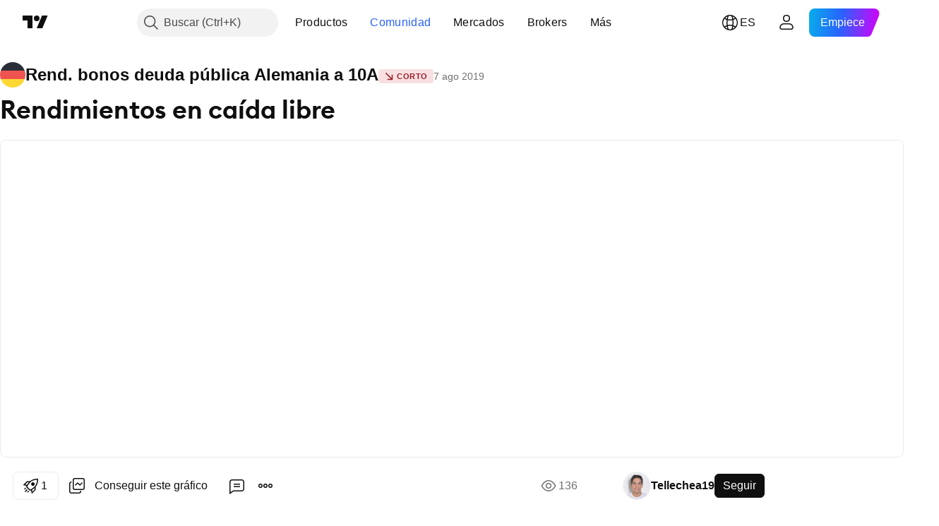

--- FILE ---
content_type: application/javascript; charset=utf-8
request_url: https://static.tradingview.com/static/bundles/es.15351.42730018e568372df422.js
body_size: 4947
content:
(self.webpackChunktradingview=self.webpackChunktradingview||[]).push([[15351,30190,40017,8105,57335,43288,97837,37117,48605,76952],{593792:e=>{e.exports=["Colapsar"]},137597:e=>{e.exports=["por {username}"]},317086:e=>{e.exports=["Cerrado por el autor"]},252565:e=>{e.exports=["Copiar al portapapeles"]},241986:e=>{e.exports=["También en"]},212034:e=>{e.exports={en:["Error"]}},368478:e=>{e.exports=["Incumplimiento de las Normas internas"]},136364:e=>{e.exports=["{username} en {social}"]},55727:e=>{e.exports=["Página web de {username}"]},407845:e=>{e.exports=["Bloquear al autor"]},256257:e=>{e.exports=["Bróker"]},237744:e=>{e.exports=["Mercado bursátil"]},706475:e=>{e.exports={en:["d"]}},557655:e=>{e.exports={en:["h"]}},836883:e=>{e.exports={en:["m"]}},649930:e=>{e.exports={en:["mn"]}},477814:e=>{e.exports=["a"]},923230:e=>{e.exports=["Vi"]},930961:e=>{e.exports=["Lu"]},894748:e=>{e.exports=["Sá"]},875005:e=>{e.exports=["Do"]},392578:e=>{e.exports=["Mi"]},608765:e=>{e.exports=["Ju"]},244254:e=>{e.exports=["Ma"]},101308:e=>{e.exports=["Entendido"]},274826:e=>{e.exports=["Entendido"]},206606:e=>{e.exports=["Seguir"]},60702:e=>{e.exports=["Siguiendo"]},212702:e=>{e.exports={en:["Boost"]}},13132:e=>{e.exports=["Mayo"]},611699:e=>{e.exports=["segundos"]},326715:e=>{e.exports=["en %s"]},669996:e=>{e.exports=["Se ha creado la tarea 'Recrear imágenes'"]},442569:e=>{e.exports=['Se ha creado la tarea "Volver a cargar el video"']},773683:e=>{e.exports=["Código copiado en el portapapeles"]},891026:e=>{e.exports=["Comentarios"]},709678:e=>{e.exports=["Seguir editando"]},325152:e=>{e.exports=["Copiado al portapapeles"]},209358:e=>{e.exports=["Copiar enlace de publicación"]},542523:e=>{e.exports=["No se puede conectar en este momento"]},904543:e=>{e.exports=["Cancelar"]},354613:e=>{e.exports=["Gráfico"]},522292:e=>{e.exports=["Imagen del gráfico"]},750619:e=>{e.exports=["Haga clic para obtener más información"]},898148:e=>{e.exports=["Cerrado: precio stop alcanzado"]},870843:e=>{e.exports=["Cerrar: objetivo alcanzado"]},479087:e=>{e.exports=["@{username} escribió"]},843690:e=>{e.exports=["Acceso concedido"]},792147:e=>{e.exports=["El acceso a este script está restringido. Los usuarios pueden utilizarlo como favorito, aunque requiere permiso. Por favor, proporcione instrucciones claras para solicitar el acceso, incluyendo su información de contacto."]},102191:e=>{e.exports=["Añadir nota"]},869207:e=>{e.exports=["Añadir a favoritos"]},847492:e=>{e.exports=["Añadido a seguido"]},792233:e=>{e.exports=["Información adicional"]},227072:e=>{e.exports=["Abr"]},528896:e=>{e.exports=["Abril"]},990889:e=>{e.exports=["¿Está seguro de que desea eliminar esta actualización de la idea? Se eliminará {strong_start}de forma permanente{strong_end}."]},30094:e=>{e.exports=["Instrucciones del autor"]},546450:e=>{e.exports=["Ago"]},811081:e=>{e.exports=["Agosto"]},459878:e=>{e.exports=["Disponible en el Espacio de pago"]},802099:e=>{e.exports=["Ir al Espacio de pago"]},976450:e=>{e.exports=["Ir a la página de inicio"]},515462:e=>{e.exports=["Entendido"]},
556582:e=>{e.exports=["Conseguir este gráfico"]},532084:e=>{e.exports=["Dic"]},890082:e=>{e.exports=["Diciembre"]},14180:e=>{e.exports=["Eliminar"]},959356:e=>{e.exports=["¿Borrar esta publicación?"]},838615:e=>{e.exports=["Eliminar cambios"]},544409:e=>{e.exports=["Exención de responsabilidad"]},918524:e=>{e.exports=["Integrar este gráfico"]},159614:e=>{e.exports=["Introduzca los detalles"]},852484:e=>{e.exports=["Formación"]},223912:e=>{e.exports=["Editar"]},510640:e=>{e.exports=["Selecciones de los editores"]},57335:e=>{e.exports={en:["Error"]}},296517:e=>{e.exports=["Error al crear la copia de la idea"]},75209:e=>{e.exports=["Explore el Espacio de pago"]},267339:e=>{e.exports=["Seguir esta idea"]},469396:e=>{e.exports=["Si tiene preguntas sobre este script, póngase en contacto con {authorLink/}."]},956371:e=>{e.exports={en:["Facebook"]}},576362:e=>{e.exports=["Destacado"]},302507:e=>{e.exports={en:["Feb"]}},581069:e=>{e.exports=["Febrero"]},922928:e=>{e.exports=["Vi"]},503570:e=>{e.exports=["Viernes"]},382801:e=>{e.exports=["OCULTO"]},567901:e=>{e.exports=["No obstante, puede utilizarlo libremente y sin ninguna limitación. Obtenga más información {link}aquí{/link}."]},555108:e=>{e.exports=["Fiel al espíritu de TradingView, el autor ha publicado este código de Pine como biblioteca de código abierto, para que otros programadores Pine de nuestra comunidad puedan reutilizarlo. ¡Enhorabuena al autor! Puede usar esta biblioteca de forma privada o en otras publicaciones de código abierto, pero la reutilización de este código en publicaciones está sujeta a nuestras {link}Normas internas{/link}."]},289809:e=>{e.exports=["Fiel al espíritu de TradingView, el creador de este script lo ha convertido en código abierto, para que los traders puedan revisar y verificar su funcionalidad. ¡Enhorabuena al autor! Aunque puede utilizarlo de forma gratuita, recuerde que la republicación del código está sujeta a nuestras {link}Normas internas{/link}."]},145613:e=>{e.exports=["Enlace incorrecto al gráfico"]},559669:e=>{e.exports=["Script que requiere invitación"]},562310:e=>{e.exports=["Ene"]},100200:e=>{e.exports=["Enero"]},853786:e=>{e.exports={en:["Jul"]}},206608:e=>{e.exports=["Julio"]},800429:e=>{e.exports={en:["Jun"]}},661487:e=>{e.exports=["Junio"]},357262:e=>{e.exports=["Una vez que finalice el bloqueo, podrá volver a seguir a los usuarios. Nuestro moderador le ha enviado un mensaje indicando la duración y el motivo del mismo."]},379619:e=>{e.exports=["Solo los usuarios autorizados por el autor pueden acceder a este script. Deberá solicitar y obtener permiso para utilizarlo. Por lo general, este se concede tras realizar el pago. Para obtener más información, siga las instrucciones del autor indicadas a continuación o póngase en contacto directamente con {userLink/}."]},560007:e=>{e.exports=["¡Vaya! Demasiados boosts"]},912179:e=>{e.exports={en:["Oct"]}},137997:e=>{e.exports=["Octubre"]},617908:e=>{e.exports=["Script de código abierto"]},255474:e=>{e.exports=["Abrir el perfil en una nueva pestaña"]},493292:e=>{
e.exports=["Cargando..."]},728257:e=>{e.exports=["Largo"]},882729:e=>{e.exports=["Infórmenos el motivo por el que actualizó su estado"]},116225:e=>{e.exports=["El gráfico en tiempo real es obligatorio"]},223339:e=>{e.exports=["Enlace copiado al portapapeles"]},995223:e=>{e.exports=["Moderación"]},102031:e=>{e.exports=["Error de Moderación"]},837150:e=>{e.exports=["Lu"]},419573:e=>{e.exports=["Lunes"]},437117:e=>{e.exports=["Más"]},125734:e=>{e.exports=["Mayo"]},887925:e=>{e.exports=["Gestionar acceso"]},92767:e=>{e.exports={en:["Mar"]}},193878:e=>{e.exports=["Marzo"]},524623:e=>{e.exports=["Tenga en cuenta que este script privado, accesible solo mediante invitación, no ha sido revisado por los moderadores de scripts y su cumplimiento con las {link}Normas internas{/link} no está garantizado."]},526899:e=>{e.exports={en:["Nov"]}},604607:e=>{e.exports=["Noviembre"]},787142:e=>{e.exports=["Código fuente"]},504509:e=>{e.exports=["Algo ha fallado. Rogamos vuelva a intentarlo más tarde."]},232273:e=>{e.exports=["Sáb"]},130348:e=>{e.exports=["Sábado"]},31664:e=>{e.exports=["Script de un Espacio de pago al que está suscrito"]},260394:e=>{e.exports=["Ver más publicaciones"]},411192:e=>{e.exports=["Ver en el gráfico"]},806816:e=>{e.exports={en:["Sep"]}},632179:e=>{e.exports=["Septiembre"]},1969:e=>{e.exports=["Error de servidor"]},828908:e=>{e.exports=["Compartir con"]},86338:e=>{e.exports=["Comparta su idea en X"]},13009:e=>{e.exports=["Corto"]},812617:e=>{e.exports=["Las actualizaciones de estado no se encuentran disponibles una vez cerrada la operación; solo se pueden añadir notas."]},79393:e=>{e.exports=["Informe de estrategia"]},377493:e=>{e.exports=["Do"]},661480:e=>{e.exports=["Domingo"]},733039:e=>{e.exports=["Parte del contenido de su Espacio de pago"]},724602:e=>{e.exports=["Biblioteca Pine"]},735873:e=>{e.exports=["Compruebe su conexión a Internet y vuelva a intentarlo."]},452552:e=>{e.exports=["Gráfico privado"]},513942:e=>{e.exports=["Script protegido"]},765495:e=>{e.exports=["Publicación eliminada"]},271526:e=>{e.exports=["La publicación ha desaparecido"]},117929:e=>{e.exports=["Idea publicada"]},914568:e=>{e.exports=["T1"]},913534:e=>{e.exports=["T2"]},914530:e=>{e.exports=["T3"]},903762:e=>{e.exports=["T4"]},431286:e=>{e.exports=["Volver a cargar el vídeo"]},602771:e=>{e.exports=["Recrear imagen"]},51161:e=>{e.exports=["Actualice la página para volver a intentarlo. Si no funciona, nuestro equipo de asistencia está aquí para ayudarle."]},8325:e=>{e.exports=["Actualizar ahora"]},520417:e=>{e.exports=["Publicaciones relacionadas"]},930216:e=>{e.exports=["Recuerde que añadir una nota no cambiará la fecha de actualización."]},685106:e=>{e.exports=["Eliminar de favoritos"]},280053:e=>{e.exports=["Enviar una queja"]},963929:e=>{e.exports=["¡Demasiada pasión! Baje un poco el ritmo, analice nuestros gráficos y vuelva a intentarlo más tarde."]},699180:e=>{e.exports=["Advertencia: lea {link}nuestra guía{/link} sobre scripts solo por invitación antes de solicitar acceso."]},796225:e=>{
e.exports=["Estamos haciendo un breve mantenimiento diario. Podrá consultar los gráficos muy pronto. ¡Gracias por su paciencia!"]},711532:e=>{e.exports=["Mi"]},894226:e=>{e.exports=["Miércoles"]},771388:e=>{e.exports=["Jue"]},879137:e=>{e.exports=["Jueves"]},359579:e=>{e.exports=["La información y las publicaciones no constituyen, ni deben considerarse como asesoramiento o recomendaciones financieras, de inversión, de trading o de otro tipo proporcionadas o respaldadas por TradingView. Más información en {link}Condiciones de uso{/link}."]},512233:e=>{e.exports=["Esto eliminará permanentemente su publicación y no se podrá deshacer."]},146483:e=>{e.exports=["Es muy probable que este gráfico se haya eliminado. Vuelva a empezar desde la página de inicio."]},860888:e=>{e.exports=["Este campo es necesario"]},217518:e=>{e.exports=["Este indicador solo está disponible para los suscriptores de {paidSpaceLink/}. Únase para acceder a este y otros scripts de {authorLink/}."]},722065:e=>{e.exports=["Nuestro sistema ha ocultado su publicación de forma automática porque infringe una o más de nuestras {solutionLink}Normas internas{/solutionLink}. Si tiene alguna pregunta al respecto, póngase en contacto con uno de nuestros {moderatorsLink}moderadores{/moderatorsLink}."]},937921:e=>{e.exports=["Nuestro sistema ha ocultado su publicación de forma automática porque infringe una o más de nuestras {solutionLink}Normas internas{/solutionLink}. Si tiene alguna pregunta al respecto, póngase en contacto con uno de nuestros {moderatorLink}moderadores{/moderatorLink}."]},583785:e=>{e.exports=["Nuestro sistema ha ocultado su publicación de forma automática porque infringe una o más de nuestras{solutionLink}Normas internas{/solutionLink}. Si tiene alguna pregunta al respecto, póngase en contacto con {moderatorLink/}."]},310641:e=>{e.exports=["Este script está incluido en {paidSpaceName}."]},690966:e=>{e.exports=["Este script forma parte de {paidSpaceLink/}, al que tiene acceso. Puede utilizar todas las herramientas incluidas en sus gráficos."]},889339:e=>{e.exports=["Este script se publica como código cerrado."]},4859:e=>{e.exports=["Nuestro sistema ha ocultado este script de forma automática porque infringe una o más de nuestras {solutionLink}Normas internas{/solutionLink}. Si tiene alguna pregunta al respecto, póngase en contacto con la cuenta de {pineCodersLink}PineCoders{/pineCodersLink}."]},329254:e=>{e.exports=["Este script se ha ocultado porque incumple una o varias de nuestras {solutionLink}Normas internas{/solutionLink}. Consulte sus mensajes privados para ver la nota del moderador en la que se explica el motivo. Si tiene alguna pregunta sobre la moderación de scripts, póngase en contacto con la cuenta de {pineCodersLink}PineCoders{/pineCodersLink}."]},677925:e=>{e.exports=["Descripción del estado de la operación"]},590544:e=>{
e.exports=["TradingView NO recomienda pagar por un script ni utilizarlo a menos que confíe plenamente en su autor y comprenda cómo funciona. También puede encontrar alternativas gratuitas y de código abierto en nuestros {link}scripts de la comunidad{/link}."]},450730:e=>{e.exports=["Trading: cancelado"]},404845:e=>{e.exports=["Trading: cerrado manualmente"]},536601:e=>{e.exports=["Trading: activo"]},811916:e=>{e.exports=["Mar"]},682160:e=>{e.exports=["Martes"]},943089:e=>{e.exports={en:["Twitter"]}},975212:e=>{e.exports=["Dejar de seguir esta idea"]},145298:e=>{e.exports=["Vaya, parece que esa publicación ya no está aquí. No se preocupe, todavía queda mucho más que ver."]},219952:e=>{e.exports=["Vaya, el gráfico no se ha cargado"]},60719:e=>{e.exports=["Vaya, la publicación no se ha cargado"]},873732:e=>{e.exports=["Vaya, el informe estratégico no se ha cargado"]},891602:e=>{e.exports=["Actualizar idea"]},706796:e=>{e.exports=["Actualizar el estado de la operación"]},97837:e=>{e.exports=["Actualizado"]},395967:e=>{e.exports=["Utilizar en el gráfico"]},133917:e=>{e.exports=["Vistas"]},853200:e=>{e.exports=["Solo puede realizar esta actualización una vez. Una vez cerrada la operación, no se podrán realizar más actualizaciones; solo se podrán añadir notas."]},87855:e=>{e.exports=["Solo puede realizar esta actualización una vez en la publicación actual."]},215841:e=>{e.exports=["No puede seguir a nadie mientras esté bloqueado."]},514835:e=>{e.exports=["Ha copiado el código de integrar para su página web"]},681977:e=>{e.exports=["Se le ha concedido acceso a este script y ahora puede utilizarlo en su Supergráfico. Si necesita ayuda, no dude en ponerse en contacto directamente con {userLink/}."]},491547:e=>{e.exports=["Su navegador parece no tener conexión"]},403823:e=>{e.exports=["un año"]},426940:e=>{e.exports=["un día"]},2046:e=>{e.exports=["un mes"]},105756:e=>{e.exports=["una hora"]},464017:e=>{e.exports=["justo ahora"]},1844:e=>{e.exports=["imagen"]},248605:e=>{e.exports=["La comprobación reCAPTCHA falló. Vuelva a intentarlo más tarde."]},798731:e=>{e.exports=["{minutes} min. para editar la idea"]},534064:e=>{e.exports=["{minutes} min. para editar el script"]},71460:e=>{e.exports=["{dayName} {specialSymbolOpen}a las{specialSymbolClose} {dayTime}"]},632811:e=>{e.exports=["{specialSymbolOpen}Último{specialSymbolClose} {dayName} {specialSymbolOpen}a las{specialSymbolClose} {dayTime}"]},689399:e=>{e.exports=["{specialSymbolOpen}Hoy a las{specialSymbolClose} {dayTime}"]},534437:e=>{e.exports=["{specialSymbolOpen}Mañana a las{specialSymbolClose} {dayTime}"]},285799:e=>{e.exports=["{specialSymbolOpen}Ayer a las{specialSymbolClose} {dayTime}"]},817856:e=>{e.exports=["%d hora","%d horas"]},515185:e=>{e.exports=["%d mes","%d meses"]},584890:e=>{e.exports=["%d minuto","%d minutos"]},909806:e=>{e.exports=["%d año","%d años"]},45894:e=>{e.exports=["Ampliar {lineCount} línea","Ampliar {lineCount} líneas"]},37866:e=>{e.exports=["día","días"]},666794:e=>{e.exports=["hora","horas"]},477462:e=>{e.exports=["minuto","minutos"]},
72685:e=>{e.exports={en:["{count} boost","{count} boosts"]}}}]);

--- FILE ---
content_type: application/javascript; charset=utf-8
request_url: https://static.tradingview.com/static/bundles/25514.7bad894296ac86de20cc.js
body_size: 36800
content:
(self.webpackChunktradingview=self.webpackChunktradingview||[]).push([[25514],{134627:a=>{a.exports={}},728811:(a,t,e)=>{"use strict";e.r(t),e.d(t,{createPublishedChartImageUrl:()=>g,createPublishedChartUrl:()=>i,createSnapshotImageUrls:()=>f,isSnapshotUrl:()=>p,parsePublishedChartUrl:()=>h});var c=e(519440),l=e(66974);const r=new RegExp(c.urlsRegExp.publishedChartOld),s=new RegExp(c.urlsRegExp.publishedChart),n=new RegExp(c.urlsRegExp.publishedScript),o=new RegExp(c.urlsRegExp.imageUrl);function i(a,t,e){if(!a||!/[0-9a-zA-Z]{8}/.test(a))return"";if(a&&t){return`/chart/${t}/${a}${e?`-${e}`:""}/`}return`/v/${a}/`}function h(a){if(r.test(a)){return{image_url:(a.match(r)||[])[1]}}if(s.test(a)){const t=a.match(s)||[];return{image_url:t[2],symbol:t[1],title:t[3]}}if(n.test(a)){const t=a.match(n)||[];return{image_url:t[1],title:t[2]}}return o.test(a)?{image_url:a}:{}}function g(a){if(!a||!/[0-9a-zA-Z]{8}/.test(a))return"";const t=(0,l.environment)();if("battle"===t||"staging"===t){const t=a.charAt(0).toLowerCase();return`${window.AWS_S3_CDN}/${t}/${a}.png`}return`/i/${a}/`}function f(a){if(!a||!/[0-9a-zA-Z]{8}/.test(a))return null;const t=(0,l.environment)();if("battle"===t||"staging"===t){const t=a.charAt(0).toLowerCase(),e=`${window.AWS_S3_CDN}/snapshots/${t}`;return{preview:`${e}/${a}_thumb.png`,url:`${e}/${a}.png`}}{const t=`${window.location.protocol}//${window.location.host}`;return{preview:`${t}/x/${a}/s/`,url:`${t}/x/${a}/`}}}function p(a){try{const t=new URL(a);return/^\/x\/([0-9a-zA-Z]{8})\/?(?:$|(?=[\s;,.]))\/?$/.test(t.pathname)}catch(a){return!1}}},889267:(a,t,e)=>{"use strict";e.d(t,{factorOutBraces:()=>p,getTokenAtPos:()=>f,isBinaryOperator:()=>h,isSpread:()=>g,parseToken:()=>m,shortName:()=>d,shortNameFromTokens:()=>v,symbolTokenEscapeRe:()=>s,tokenize:()=>i});var c=e(173777),l=e(125226);const r=/(?:[^-+\/*^\s]'|[a-zA-Z0-9_\u0370-\u1FFF_\u2E80-\uFFFF])(?:[^-+\/*^\s]'|[a-zA-Z0-9_\u0020\u0370-\u1FFF_\u2E80-\uFFFF_!|:.&])*|'.+?'/,s=/[+\-/*]/,n=(a=(0,l.isFeatureEnabled)("allow_trailing_whitespace_in_number_token"))=>({number:a?/\d+(?:\.\d*|(?![a-zA-Z0-9_!:.&]))(?:\s*(?=\s*$))?|\.\d+(?:\s*(?=\s*$))?/:/\d+(?:\.\d*|(?![a-zA-Z0-9_!:.&]))|\.\d+/,incompleteNumber:/\./,symbol:r,incompleteSymbol:/'[^']*/,separatorPrefix:c.SEPARATOR_PREFIX,openBrace:"(",closeBrace:")",plus:"+",minus:"-",multiply:"*",divide:"/",power:"^",whitespace:/[\0-\x20\s]+/,unparsed:null}),o=(a=n())=>new RegExp(Object.values(a).map((a=>{return null===a?"":`(${"string"==typeof a?(t=a,t.replace(/[\^$()[\]{}*+?|\\]/g,"\\$&")):a.source})`;var t})).filter((a=>""!==a)).concat(".").join("|"),"g");function i(a,t=n()){if(!a)return[];const e=[],c=Object.keys(t);let l;const r=o(t);for(;l=r.exec(a);){let a=!1;for(let t=c.length;t--;)if(l[t+1]){c[t]&&e.push({value:l[t+1],type:c[t],precedence:0,offset:l.index}),a=!0;break}a||e.push({value:l[0],type:"unparsed",precedence:0,offset:l.index})}return e}function h(a){return"plus"===a||"minus"===a||"multiply"===a||"divide"===a||"power"===a}function g(a){return a.length>1&&a.some((a=>h(a.type)))}function f(a,t){
for(let e=0;e<a.length;e++){const c=a[e],l="symbol"===c.type||"incompleteSymbol"===c.type||"number"===c.type;if(c.offset<=t&&t<=c.offset+c.value.length&&l)return c}return null}function p(a){a=function(a){const t=[];for(const e of a)"whitespace"!==e.type&&t.push(e);return t}(a);const t=[],e=[];let c;for(let l=0;l<a.length;l++){const r=a[l];switch(r.type){case"plus":case"minus":case"multiply":case"divide":case"power":e.length&&e[e.length-1].minPrecedence>r.precedence&&(e[e.length-1].minPrecedence=r.precedence);break;case"openBrace":c={minPrecedence:1/0,openBraceIndex:l},e.push(c);break;case"closeBrace":{if(c=e.pop(),!c)break;const r=a[c.openBraceIndex-1],s=a[l+1],n=r&&("plus"===r.type||"multiply"===r.type);(!h(s?.type)||s?.precedence<=c.minPrecedence)&&(!h(r?.type)||r?.precedence<c?.minPrecedence||r?.precedence===c?.minPrecedence&&n)&&(t.unshift(c.openBraceIndex),t.push(l),e.length&&e[e.length-1].minPrecedence>c.minPrecedence&&(e[e.length-1].minPrecedence=c.minPrecedence))}}}for(let e=t.length;e--;)a.splice(t[e],1);return a}function v(a){return p(a).reduce(((a,t)=>{if("symbol"!==t.type)return a+t.value;const[,e]=m(t);return e?a+e:a}),"")}function d(a){return v(i(a))}function m(a){const t=/^'?(?:([A-Z0-9_]+):)?(.*?)'?$/i.exec(a.value);return null===t?[void 0,void 0]:[t[1],t[2]]}},674578:(a,t,e)=>{"use strict";e.r(t),e.d(t,{parsePineTags:()=>s});const c=/\[pine\]([^]+?)\[\/pine\]/gim,l=/(\[pine\][^]+?\[\/pine\])/gim,r='<div class="js-pine-code-snippet">\n\t<div class="tv-pine-code-tag-container ignore-horizontal-scroll">$1</div>\n</div>';function s(a){const t=a.text.split(l);return a.text="",t.forEach((t=>{if(""===t)return;const e=function(a){return a.replace(c,r)}(t);e!==t?(a.text+="<"+a.count+++">",a.values.push(e)):a.text+=t})),a}},646885:(a,t,e)=>{"use strict";e.r(t),e.d(t,{parseQuotes:()=>i,removeBBCodes:()=>n,removeQuotes:()=>o});var c=e(444372);const l="\\[\\/quote\\]",r='\\[quote=(?:"|&quot;|&#34;)([a-z0-9\\._\\-\\u00A0]+)(?:"|&quot;|&#34;)\\]',s=`${r}([^]*)${l}`;function n(a){return a.replace(new RegExp(r,"gi"),c.t(null,{replace:{username:"$1"}},e(479087))+":\n").replace(new RegExp(l,"gi"),"")}function o(a){return a.replace(new RegExp(s,"ig"),"").trim()}function i(a){const t=function(a){const t=new RegExp(r,"ig"),s=new RegExp(l,"ig"),n=t.exec(a),i=s.exec(a);return!n||!i||i.index<n.index?null:{converted:'<div class="ch-item-quote">'+c.t(null,{replace:{username:n[1]}},e(479087))+":<br/>"+o(a.substring(t.lastIndex,i.index))+"</div>",end:s.lastIndex,start:n.index}}(a);return t?a.substring(0,t.start)+t.converted+i(a.substring(t.end).trim()):a}},519440:(a,t,e)=>{"use strict";e.d(t,{urlsRegExp:()=>c});const c={amazonawsLinks:"(?:https://|http://)(s3\\.(amazonaws|tradingview)\\.com(\\/tradingview(_staging)?)?\\/snapshots)\\/(?:\\S*?)\\.(png|bmp|jpg|jpeg)",imageUrl:"^[0-9a-zA-Z]{8}$",publishedChart:"/chart/(.+?)/([0-9a-zA-Z]{8})(?:-([^/]+))?/?",publishedChartOld:"/v/([0-9a-zA-Z]{8})/?",publishedImage:"/(?:i|x)/([0-9a-zA-Z]{8})/?",publishedScript:"/script/([0-9a-zA-Z]{8})(?:-([^/]+))?/?",
externalLinks:"((http://|https://)|(www\\.))[\\w.\\-]+"}},548726:(a,t,e)=>{"use strict";e.d(t,{emoji:()=>o});var c=e(744404);const l={":agree:":e(37543),":disagree:":e(680547),":okay:":e(755519),":peace:":e(526490),":wait:":e(429472),":wave:":e(118057),":raised_hands:":e(402677),":pray:":e(778830),":\\)":e(497449),":D":e(161957),":joy:":e(503702),";\\)":e(533855),":love:":e(717113),":P":e(796782),":flushed:":e(43895),":\\|":e(206444),":thinking_face:":e(126472),":\\(":e(647505),":weary:":e(610001),":'\\(":e(895263),":cry:":e(665215),":panic:":e(394293),":rage:":e(555148),":triumph:":e(381398),":mask:":e(515797),":shades:":e(284837),":sleepy:":e(875552),o_O:e(315480),":halo:":e(248649),":sarcasm:":e(226591),"\\]:-\\)":e(378233),":money_mouth:":e(114476),":zzz:":e(660150),":buy:":e(480938),":sell:":e(872980),":profit:":e(656296),":loss:":e(975188),":uptrend:":e(992271),":downtrend:":e(253269),":bear:":e(357873),":bull:":e(33249),":dollar:":e(423316),":euro:":e(616320),":pound:":e(698690),":yen:":e(409743),":bitcoin:":e(519599),":ethereum:":e(693215),":moneybag:":e(237607),":cookie:":e(689964),":coffee:":e(330818),":popcorn:":e(766088),":cocktail:":e(188202),":hot:":e(203321),":poop:":e(750441),":heart:":e(70465),":heartbroken:":e(291779),":sun:":e(531180),":moon:":e(497116),":sunflower:":e(655377),":star:":e(499764),":sunny:":e(912448),":partly_sunny:":e(918680),":cloud:":e(663180),":zap:":e(331849),":hammer:":e(346016),":idea:":e(688110),":slot_machine:":e(575029),":bullseye:":e(38011),":rocket:":e(802590),":inverted_rocket:":e(56970),":checkered_flag:":e(117773),":alarm_clock:":e(278491),":rip:":e(616600),":ghost:":e(279228),":up:":e(826449),":cool:":e(447245),":free:":e(585327),":sos:":e(978875),":100:":e(444933),":stop:":e(4984),":credit_card:":e(556734),":new:":e(507175),":ok:":e(165813),":tip:":e(768591)},r=[":credit_card:",":new:",":ok:",":tip:"],s=/\\/g;!function(){for(const a in l){const t=!~r.indexOf(a);l[a]={re:new RegExp(a,"g"),svgCode:l[a],code:a.replace(s,""),showInPopUp:t}}l[":'\\("].re=new RegExp(":(?:'|&#039;)\\(","g")}();let n=null;const o=new class{constructor(){if(null!==n)return n;n=this}each(a){for(const t in l)a(l[t])}get(a){return l[a]}heart(){return l[":heart:"]}getElement(a){return c(a.svgCode)}getElementHTML(a){return`<div class="tv-emoji-wrapper" title="${a.code}">${a.svgCode}</div>`}}},600877:(a,t,e)=>{"use strict";e.d(t,{extractTabPath:()=>w,getSymbolPagePath:()=>o,makeSymbolChartUrl:()=>m,makeSymbolPageUrl:()=>d,makeTemplateSymbolUrl:()=>p});var c=e(898918);var l=e(733106),r=e(889267),s=e(519073);function n(a){const t={...a};if("spread"===t.type||"expression"===t.type){const a=t.shortName&&i(t.shortName),e=t.proName&&i(t.proName);t.type=void 0,t.shortName=a,t.proName=e}return t}function o(a,t){const e=n(a);return g(f(e,t),h(e))}function i(a){return(0,r.tokenize)(a).find((a=>"symbol"===a.type))?.value}function h(a){const t={shortName:a.shortName,exchange:a.exchange,proName:a.proName,type:a.type,typespecs:a.typespecs,root:a.root}
;return t.proName&&t.proName.includes(":")&&([t.exchange,t.shortName]=t.proName.split(":")),t}function g(a,t){const e=encodeURIComponent(t.shortName||""),c=encodeURIComponent(t.exchange||""),l=encodeURIComponent(t.proName||""),r=encodeURIComponent(t.root||"");return a.replace("{tvexchange}",c).replace("{tvsymbol}",e).replace("{tvprosymbol}",l).replace("{tvroot}",r)}function f(a,t=""){const e=h(a),{type:c,typespecs:l,shortName:r,proName:n,exchange:o,root:i}=e;return void 0===r&&void 0===n?(console.warn("Params missed"),"/"):c||l?"commodity"===c&&l&&l.includes("cfd")?"/symbols/{tvsymbol}/?exchange={tvexchange}":!i||!l||"futures"!==c||l.includes("continuous")&&r?.endsWith("1!")||l.includes("exchange-continuous")?o&&("forex"===c||l&&(0,s.hasCryptoTypespec)(l))?"/symbols/{tvsymbol}/?exchange={tvexchange}":o?`/symbols/{tvexchange}-{tvsymbol}/${t}`:`/symbols/{tvsymbol}/${t}`:`/symbols/{tvexchange}-{tvroot}1!/${t}?contract={tvsymbol}`:o?`/symbols/{tvexchange}-{tvsymbol}/${t}`:`/symbols/{tvsymbol}/${t}`}function p(a,t){let e=a;if(!/{tvsymbol}|{tvexchange}|{tvprosymbol}/.test(a)){let c="tvprosymbol";void 0===t.proName&&(c="tvsymbol"),e=`${a}?tvwidgetsymbol={${c}}`}const c=g(e,h(n(t)));if(!(0,l.isSafeUrl)(c))throw new Error(`The symbol URL ${c} is not allowed.`);return c}function v(a,t,e,l){const r=window.locale_domains?function(a,t){const e=t||window.locale||"en";let c=a[e]?a[e]:a.en;return c="tradingview.com"===c?"www.tradingview.com":c,c?document.location.protocol+"//"+c:""}(window.locale_domains,l):window.location.origin,s=r+g(a,h(n(t)));return e?(0,c.addUtmToUrl)(s,e):s}function d(a,t,e,c){const l=n(a);return v(f(l,c),l,t,e)}function m(a,t){return v("/chart/?symbol={tvprosymbol}",a,t)}function w(a,t){const e=o({proName:a});return t.startsWith(e)?t.replace(e.slice(0,e.length-1),""):null}},744404:(a,t,e)=>{const c=e(484434);a.exports=c,c(document).ajaxSend(((a,t,e)=>{e.crossDomain&&!e.forceLanguageHeader||(window.locale?t.setRequestHeader("X-Language",window.locale):console.warn("window.locale is not defined"))}))},733106:(a,t,e)=>{"use strict";function c(a){const t=new URL(a,document.baseURI);return o(t)&&n(t)&&s(t)}function l(a){const t=new URL(a,document.baseURI);return n(t)&&s(t)}function r(a){return!a.split(/(\s+)/).filter((a=>a.trim().length>0)).some((a=>{try{const t=new URL(a);return!(!t||!t.hostname.length)&&!l(a)}catch(a){return!1}}))}e.d(t,{isInternalHost:()=>i,isInternalUrl:()=>c,isSafeUrl:()=>l,isTvLink:()=>h,validateUrlsInText:()=>r});const s=a=>!a.username,n=a=>"http:"===a.protocol||"https:"===a.protocol,o=a=>a.hostname===location.hostname||!/^\d+\.\d+\.\d+\.\d+$/.test(a.hostname)&&i(a.hostname);function i(a,t=window.location.hostname){const e="."===t.slice(-1)?3:2,c=t.toLowerCase().split(".").slice(-e),l=a.toLowerCase().split(".").slice(-c.length);return c.join(".")===l.join(".")}function h(a){try{return a.startsWith("/")||i(new URL(a).hostname,"tradingview.com")}catch{return!1}}},898918:(a,t,e)=>{"use strict";e.d(t,{addUtmToUrl:()=>l});var c=e(105035);function l(a,t){
if(!/([a-zA-Z0-9.-]*tradingview.com)|localhost/.test(a))return a;const e=(0,c.buildUtmQueryString)(t);if(""===e)return a;const l=a.indexOf("?"),r=a.indexOf("#"),s=-1!==r;if(-1!==l&&(!s||l<r)){return`${a.slice(0,l)}?${s?a.slice(l+1,r):a.slice(l+1)}&${e}${s?a.slice(r):""}`}if(s){return`${a.slice(0,r)}?${e}${a.slice(r)}`}return`${a}?${e}`}},125514:(a,t,e)=>{"use strict";e.r(t),e.d(t,{UrlizeBuffer:()=>V,chainedUrlize:()=>S,commonFunctors:()=>B,deprecatedUrlizeFunctors:()=>H,links:()=>x,obsceneWords:()=>z,urlizeAndParseQuotesAndClean:()=>L});var c=e(444372),l=e(927301),r=e(548726),s=e(519440),n=e(728811),o=e(646885),i=e(674578),h=e(386021);const g=e(329620);function f(a){for(let t=0;t<g.length;t++)if(a>=g[t].range[0]&&a<=g[t].range[1])return g[t].category;return"Supplementary"}var p=e(600877);e(134627);function v(a){var t=a.match(/^(?:https?:\/\/)?(?:[^@/\n]+@)?((?:www\.)?(?:[^:/\n]+))/);return t?t[1]:""}function d(a){var t=v(a),e=t.split(".");function c(a){return function(a){let t=!1;for(let e=0;e<a.length;e++){const c=a.codePointAt(e);if(t){if(t!==f(c))return"Mixed"}else t=f(c)}return t}(a.replace(/[\d-]/g,""))}function r(t,e){var c=a.replace(t,e);return encodeURI((0,l.htmlEscape)(C(c)))}if(e.length>=2&&c(e[e.length-1])!==c(e[e.length-2]))return r(t,(0,h.toASCII)(t));return r(t,e.map((function(a){var t=c(a);return"Mixed"===t||"Supplementary"===t?(0,h.toASCII)(a):a})).join("."))}function m(a){var t=a.text.match(A.snapshots);if(t)for(var r=0;r<t.length;r++){var s;a.text=a.text.replace(t[r],"<"+a.count+++">"),-1!==t[r].indexOf("amazonaws")&&-1===t[r].indexOf("_thumb")&&((s=t[r].split("."))[s.length-2]+="_thumb",s=encodeURI(s.join(".")));var n=(0,l.htmlEscape)(c.t(null,void 0,e(522292))),o=encodeURI(t[r]);a.values.push(`<div class="ch-item-snapshot-link"><i class="icon icon-snapshot-small" title="${n}"></i><a href="${o}" target="_blank">${n}</a></div><div class="ch-item-snapshot-preview"><a target="_blank" href="${o}"><img src="${s||o}" loading="lazy" alt=""/>\t</a></div>`)}return a}function w(a){var t=a.text.match(A.comments);if(t)for(var e=0;e<t.length;e++){a.text=a.text.replace(t[e],"<"+a.count+++">");var c=d(t[e]);a.values.push('<a target="_blank" href="'+c+'">'+C(c)+"</a>")}return a}function x(a){function t(a){return/^[a-zA-Z0-9.-]*tradingview.com$/.test(a)}var e=a.text.match(/((https?:\/\/)|(www\.))(-\.)?([^\s/?.#]+\.)+([^\s<>]*[^\s<>.]+)?/g);if(e)for(var c=0;c<e.length;c++){var l=0===e[c].indexOf("http://")||0===e[c].indexOf("https://")?"":"http://",r=t(v(e[c]))?"":" rel='nofollow noopener noreferrer'";a.text=a.text.replace(e[c],"<"+a.count+++">");var s=d(l+e[c]);a.values.push("<a target='_blank'"+r+" href='"+s+"'>"+C(s)+"</a>")}return a}function u(a){var t=a.text.match(/(\$)[a-z](?:[._-]?[a-z0-9]){0,19}/gi);if(t)for(var e=0;e<t.length;e++)a.text=a.text.replace(t[e],"<"+a.count+++">"),a.values.push("<a target='_blank' href='"+(0,p.getSymbolPagePath)({shortName:t[e].substring(1)})+a.utm+"'>"+t[e]+"</a>");return a}function M(a){
var t=a.text.match(/[a-zA-Z0-9.!#$%&'*+/=?^_`{|}~-]+@[a-zA-Z0-9](?:[a-zA-Z0-9-]{0,61}[a-zA-Z0-9])?(?:\.[a-zA-Z0-9](?:[a-zA-Z0-9-]{0,61}[a-zA-Z0-9])?)+/gi);if(t)for(var e=0;e<t.length;e++)a.text=a.text.replace(t[e],"<"+a.count+++">"),a.values.push('<a class="email" href="mailto:'+t[e]+'">'+t[e]+"</a>");return a}function y(a){for(var t,e=/(\s|^|>|\n|\u202a)@([a-z0-9._\-\u00A0]{2,50})(\s|$|<|\n|,|!|\?|:|;|\u202c)/gi;null!=(t=e.exec(a.text));)a.text=a.text.replace(t[0],t[1]+"<"+a.count+++">"+t[3]),a.values.push("<a dir=\"ltr\" target='_blank' href='/u/"+t[2].replace(" "," ")+"/"+a.utm+"'>@"+t[2]+"</a>"),e.lastIndex=0;return a}function z(a){var t=/fuck/gi;return a.text.search(t)>=0&&(a.text=a.text.replace(t,"<"+a.count+++">"),a.values.push(r.emoji.getElementHTML(r.emoji.heart()))),a}function b(a){return r.emoji.each((function(t){if(a.text.search(t.re)>=0){var e="<"+a.count+">";";"===t.code[0]&&(e=function(a){var t=/&#?\w+;$/;return function(e,c,l){return t.test(l.substring(c-16,c+1))?e:"<"+a.count+">"}}(a)),a.text=a.text.replace(t.re,e),a.count++,a.values.push(r.emoji.getElementHTML(t))}})),a}function C(a){var t;try{t=decodeURI(a)}catch(e){t=a}return t}const A=function(){function a(a,t,e){return"(?:(?:"+a+")|(?:"+t+")|(?:"+e+"))"}var t="(?:https:\\/\\/|http:\\/\\/)(?:(?:[\\w\\d\\.\\_\\-]+\\.)?tradingview\\.com|webcharts\\d?|localhost\\:6285)",e="#tc[1-9][0-9]*",c=s.urlsRegExp.publishedImage,l=s.urlsRegExp.publishedChartOld,r=s.urlsRegExp.publishedChart,n=s.urlsRegExp.publishedScript,o=s.urlsRegExp.amazonawsLinks;return{snapshots:new RegExp(t+c+"|"+o,"g"),comments:new RegExp(t+a(l+e,r+e,n+e),"g"),deprecatedCharts:new RegExp(t+a(l,r,n),"g")}}(),B=[m,w,x,u,M,y,b],H=[m,w,function(a){var t=a.text.match(A.deprecatedCharts);if(t)for(var r=0;r<t.length;r++){a.text=a.text.replace(t[r],"<"+a.count+++">");var s=(0,n.parsePublishedChartUrl)(t[r]),o=(0,l.htmlEscape)((0,n.createPublishedChartUrl)(s.image_url,s.symbol,s.title)),i=(0,n.createPublishedChartImageUrl)(s.image_url),h=encodeURI(s.image_url),g=s.symbol?(0,l.htmlEscape)(s.symbol):void 0,f=s.title?(0,l.htmlEscape)(s.title):void 0;a.values.push(`<div class="ch-item-chart-link"><i class="icon icon-snapshot-small" title="${c.t(null,void 0,e(117929))}"></i><a href="${o}" target="_blank" data-id="${h}" `+(g?`data-symbol="${g}"`:"")+" "+(f?`data-title="${f}"`:"")+`>${(0,l.htmlEscape)(c.t(null,void 0,e(117929)))}</a></div><div class="ch-item-chart-preview"><a `+` href="${o}" target="_blank"`+` data-id="${h}" `+(g?` data-symbol="${g}"`:"")+" "+(f?` data-title="${f}"`:"")+">"+`<img src="${i}" loading="lazy" alt=""/></a></div>`)}return a},x,u,M,y,b];function S(a,t){a=t[0](a);for(var e=1;e<t.length;e++)a=t[e](a);return a.values&&(a.text=a.text.replace(/<(\d+)>/g,(function(t,e){return a.values[e]?a.values[e]:""}))),a.text}class V{constructor(a,t,e,c){this.text=a,this.utm=t||"",this.count=e||0,this.values=c||[]}}function L(a,t){t=t||[];var e=new V((0,l.htmlEscape)(a));return(e=z(e)).text=(0,o.parseQuotes)(e.text),S(e=(0,i.parsePineTags)(e),H.concat(t))}},105035:(a,t,e)=>{"use strict";e.d(t,{
buildUtmQueryString:()=>n,buildUtmQueryStringFromUrlParams:()=>o,filterUtmInfo:()=>s});var c=e(72224),l=e(927301);const r=["utm_source","utm_medium","utm_campaign"];function s(a){const t={};return r.forEach((e=>{const c=a[e];"string"==typeof c&&""!==c&&(t[e]=(0,l.htmlEscape)(c))})),t}function n(a,t=!1){const e=(0,c.createUrlParams)(a);return e&&t?"?"+e:e}function o(a){return n(s((0,c.getUrlParams)()),a)}},447245:a=>{a.exports='<svg xmlns="http://www.w3.org/2000/svg" viewBox="0 0 47.5 47.5"><g transform="matrix(1.25 0 0 -1.25 0 47.5)"><path fill="#3b88c3" d="M37 5a4 4 0 0 0-4-4H5a4 4 0 0 0-4 4v28a4 4 0 0 0 4 4h28a4 4 0 0 0 4-4V5z"/><path fill="#fff" d="M6.97 24.142c1.022 0 3.012-.336 3.012-1.57 0-.503-.35-.938-.87-.938-.573 0-.965.49-2.142.49-1.737 0-2.633-1.47-2.633-3.18 0-1.666.91-3.095 2.633-3.095 1.177 0 1.653.58 2.227.58.63 0 .925-.63.925-.96 0-1.35-2.115-1.66-3.152-1.66-2.843 0-4.818 2.25-4.818 5.15 0 2.912 1.96 5.153 4.818 5.153"/><path fill="#fff" d="M17.317 18.986c0 1.695-.882 3.222-2.633 3.222-1.75 0-2.634-1.527-2.634-3.222 0-1.71.855-3.222 2.634-3.222 1.78 0 2.633 1.513 2.633 3.222m-7.452 0c0 2.914 1.96 5.155 4.82 5.155 2.814 0 4.818-2.31 4.818-5.15 0-2.9-1.948-5.15-4.82-5.15-2.843 0-4.818 2.26-4.818 5.16m17.56 0c0 1.7-.882 3.22-2.634 3.22-1.75 0-2.63-1.52-2.63-3.22 0-1.71.86-3.22 2.64-3.22 1.78 0 2.64 1.52 2.64 3.22m-7.45 0c0 2.92 1.96 5.16 4.82 5.16 2.82 0 4.82-2.31 4.82-5.15 0-2.9-1.94-5.15-4.82-5.15-2.84 0-4.81 2.255-4.81 5.154m10.218 3.97c0 .7.448 1.09 1.05 1.09.603 0 1.053-.392 1.053-1.092v-7.04h2.49c.714 0 1.02-.532 1.01-1.01A.983.983 0 0 0 34.8 14h-3.51c-.686 0-1.092.45-1.092 1.15v7.816z"/></g></svg>'},585327:a=>{a.exports='<svg xmlns="http://www.w3.org/2000/svg" viewBox="0 0 47.5 47.5"><g transform="matrix(1.25 0 0 -1.25 0 47.5)"><path fill="#3b88c3" d="M37 5a4 4 0 0 0-4-4H5a4 4 0 0 0-4 4v28a4 4 0 0 0 4 4h28a4 4 0 0 0 4-4V5z"/><path fill="#fff" d="M2.836 24.416c0 .738.504 1.404 1.405 1.404h4.61c.8 0 1.21-.612 1.21-1.242 0-.612-.39-1.243-1.2-1.243H5.54v-2.628h2.79c.865 0 1.297-.613 1.297-1.224 0-.63-.432-1.26-1.296-1.26H5.54v-3.926c0-.9-.578-1.405-1.35-1.405-.777 0-1.353.505-1.353 1.405v10.12zm10.694-4.268h1.853c.99 0 1.675.594 1.675 1.603 0 1.03-.684 1.59-1.675 1.59H13.53v-3.19zm-2.702 4.267c0 .864.486 1.404 1.387 1.404h3.168c2.773 0 4.484-1.25 4.484-4.07 0-1.98-1.495-3.12-3.33-3.41l3.06-3.28c.252-.27.36-.54.36-.8 0-.7-.558-1.39-1.35-1.39-.325 0-.757.126-1.045.47l-3.997 4.85h-.036v-3.9c0-.9-.58-1.406-1.36-1.406-.78 0-1.35.5-1.35 1.4v10.12zm9.65-.162c0 .9.45 1.566 1.403 1.566h4.47c.87 0 1.28-.62 1.28-1.25 0-.61-.43-1.24-1.28-1.24h-3.17V20.7h2.95c.89 0 1.32-.61 1.32-1.24 0-.61-.45-1.24-1.31-1.24h-2.95v-2.74h3.33c.87 0 1.28-.61 1.28-1.242 0-.61-.43-1.24-1.28-1.24h-4.65c-.79 0-1.38.54-1.38 1.35v9.903zm7.972 0c0 .9.45 1.566 1.405 1.566h4.465c.863 0 1.277-.62 1.277-1.25 0-.61-.43-1.24-1.277-1.24h-3.17V20.7h2.953c.883 0 1.315-.61 1.315-1.24 0-.61-.45-1.24-1.315-1.24H31.15v-2.74h3.332c.864 0 1.278-.61 1.278-1.242 0-.61-.432-1.24-1.278-1.24h-4.646c-.79 0-1.385.54-1.385 1.35v9.903z"/></g></svg>'},507175:a=>{
a.exports='<svg xmlns="http://www.w3.org/2000/svg" viewBox="0 0 47.5 47.5"><g transform="matrix(1.25 0 0 -1.25 0 47.5)"><path fill="#3b88c3" d="M37 5a4 4 0 0 0-4-4H5a4 4 0 0 0-4 4v28a4 4 0 0 0 4 4h28a4 4 0 0 0 4-4V5z"/><path fill="#fff" d="M2.527 23.88c0 .85.544 1.325 1.275 1.325.323 0 .85-.255 1.07-.56l5.39-7.192h.033v6.426c0 .85.544 1.32 1.275 1.32.73 0 1.275-.48 1.275-1.33v-9.65c0-.85-.544-1.33-1.275-1.33-.323 0-.833.25-1.07.56l-5.39 7.11h-.033v-6.34c0-.85-.544-1.33-1.275-1.33-.73 0-1.275.47-1.275 1.32v9.65zm11.067-.256c0 .85.425 1.48 1.326 1.48h4.215c.816 0 1.207-.58 1.207-1.174 0-.578-.408-1.173-1.207-1.173h-2.992v-2.482h2.788c.84 0 1.25-.578 1.25-1.172 0-.58-.42-1.173-1.24-1.173h-2.79v-2.584h3.15c.82 0 1.21-.578 1.21-1.173 0-.578-.41-1.173-1.21-1.173h-4.39c-.75 0-1.31.51-1.31 1.274v9.35zm7.31-.12c-.05.22-.068.34-.068.58 0 .543.46 1.12 1.207 1.12.816 0 1.207-.475 1.36-1.223l1.444-7.22h.035l2.21 7.45c.187.61.697 1.01 1.326 1.01.63 0 1.138-.39 1.326-1l2.21-7.44h.032L33.43 24c.16.75.55 1.222 1.36 1.222.75 0 1.21-.58 1.21-1.122a2.04 2.04 0 0 0-.07-.58l-2.15-9.28c-.17-.715-.73-1.326-1.68-1.326a1.73 1.73 0 0 0-1.68 1.24l-1.97 6.56h-.04l-1.97-6.56a1.733 1.733 0 0 0-1.682-1.24c-.952 0-1.514.61-1.684 1.325l-2.16 9.28z"/></g></svg>'},165813:a=>{a.exports='<svg xmlns="http://www.w3.org/2000/svg" viewBox="0 0 47.5 47.5"><g transform="matrix(1.25 0 0 -1.25 0 47.5)"><path fill="#3b88c3" d="M37 5a4 4 0 0 0-4-4H5a4 4 0 0 0-4 4v28a4 4 0 0 0 4 4h28a4 4 0 0 0 4-4V5z"/><path fill="#fff" d="M15.702 19.545c0 2.904-1.512 5.52-4.513 5.52-3 0-4.52-2.616-4.52-5.52 0-2.93 1.46-5.52 4.51-5.52s4.51 2.59 4.51 5.52m-12.77 0c0 4.992 3.36 8.833 8.25 8.833 4.825 0 8.257-3.96 8.257-8.833 0-4.97-3.337-8.833-8.258-8.833-4.876 0-8.26 3.864-8.26 8.833m18.002 6.912c0 .984.72 1.776 1.8 1.776 1.032 0 1.8-.672 1.8-1.776v-5.185l5.906 6.29c.264.288.72.672 1.39.672.913 0 1.78-.696 1.78-1.728 0-.624-.386-1.128-1.177-1.92l-4.53-4.466 5.546-5.783c.576-.576 1.01-1.103 1.01-1.824 0-1.126-.89-1.653-1.875-1.653-.69 0-1.15.406-1.82 1.127l-6.212 6.72v-6.12c0-.937-.72-1.73-1.8-1.73-1.03.002-1.8.674-1.8 1.73V26.46z"/></g></svg>'},978875:a=>{
a.exports='<svg xmlns="http://www.w3.org/2000/svg" viewBox="0 0 47.5 47.5"><g transform="matrix(1.25 0 0 -1.25 0 47.5)"><path fill="#dd2e44" d="M37 5a4 4 0 0 0-4-4H5a4 4 0 0 0-4 4v28a4 4 0 0 0 4 4h28a4 4 0 0 0 4-4V5z"/><path fill="#fff" d="M10.762 24.482c0-.78-.52-1.48-1.34-1.48-.82 0-1.46.6-2.66.6-.86 0-1.64-.46-1.64-1.3 0-2.06 6.68-.74 6.68-5.9 0-2.862-2.36-4.643-5.12-4.643-1.54 0-4.862.36-4.862 2.24 0 .78.52 1.42 1.34 1.42.94 0 2.06-.78 3.36-.78 1.322 0 2.042.74 2.042 1.72 0 2.36-6.682.94-6.682 5.58 0 2.8 2.3 4.54 4.962 4.54 1.12 0 3.92-.42 3.92-2m12-5.36c0 2.42-1.26 4.6-3.76 4.6s-3.76-2.18-3.76-4.6c0-2.44 1.22-4.6 3.76-4.6s3.76 2.16 3.76 4.6m-10.642 0c0 4.16 2.8 7.36 6.882 7.36 4.02 0 6.88-3.3 6.88-7.36 0-4.14-2.78-7.36-6.88-7.36-4.06 0-6.882 3.22-6.882 7.36m23.023 5.36c0-.78-.52-1.48-1.342-1.48-.82 0-1.45.6-2.66.6-.85 0-1.64-.46-1.64-1.3 0-2.06 6.69-.74 6.69-5.9 0-2.86-2.36-4.65-5.12-4.65-1.54 0-4.86.36-4.86 2.24 0 .78.52 1.42 1.34 1.42.94 0 2.067-.78 3.36-.78 1.32 0 2.047.74 2.047 1.72 0 2.36-6.682.94-6.682 5.58 0 2.8 2.3 4.54 4.96 4.54 1.124 0 3.925-.42 3.925-2"/></g></svg>'},826449:a=>{a.exports='<svg xmlns="http://www.w3.org/2000/svg" viewBox="0 0 47.5 47.5"><g transform="matrix(1.25 0 0 -1.25 0 47.5)"><path fill="#3b88c3" d="M37 5a4 4 0 0 0-4-4H5a4 4 0 0 0-4 4v28a4 4 0 0 0 4 4h28a4 4 0 0 0 4-4V5z"/><path fill="#fff" d="M3.28 25.438c0 1.05.673 1.638 1.576 1.638s1.574-.59 1.574-1.64V18.11c0-1.932 1.24-3.464 3.234-3.464 1.91 0 3.212 1.615 3.212 3.463v7.32c0 1.05.672 1.64 1.575 1.64.91 0 1.58-.59 1.58-1.64v-7.49c0-3.53-2.9-6.2-6.36-6.2-3.5 0-6.38 2.62-6.38 6.19v7.5zm17.66-5.71h2.143c1.323 0 2.163.965 2.163 2.225s-.84 2.225-2.163 2.225H20.94v-4.45zm-3.148 5.584c0 .987.587 1.638 1.637 1.638h3.71c3.08 0 5.37-2.016 5.37-5.018 0-3.066-2.38-4.976-5.25-4.976h-2.33v-3.444c0-1.05-.67-1.638-1.58-1.638-.905 0-1.576.588-1.576 1.638v11.8zm12.726.46c0 .883.65 1.43 1.512 1.43.84 0 1.51-.567 1.51-1.428V17.69c0-.86-.67-1.43-1.51-1.43-.862 0-1.512.548-1.512 1.43v8.083zm-.127-12.387a1.638 1.638 0 1 0 1.64-1.637 1.64 1.64 0 0 0-1.64 1.637"/></g></svg>'},497116:a=>{a.exports='<svg xmlns="http://www.w3.org/2000/svg" viewBox="0 0 47.5 47.5"><g transform="matrix(1.25 0 0 -1.25 0 47.5)"><path fill="#66757f" d="M37 19c0-9.94-8.06-18-18-18S1 9.06 1 19s8.06 18 18 18 18-8.06 18-18"/><path fill="#5b6876" d="M14 29.5a3.5 3.5 0 0 0-7 0 3.5 3.5 0 0 0 7 0m15-21A3.5 3.5 0 0 0 25.5 5 3.5 3.5 0 0 0 22 8.5a3.5 3.5 0 0 0 3.5 3.5A3.5 3.5 0 0 0 29 8.5M25 32a2 2 0 1 0-4 0 2 2 0 0 0 4 0M3 19a1 1 0 1 1 2 0 1 1 0 0 1-2 0m27 9a1 1 0 1 1 1.998-.002A1 1 0 0 1 30 28M16 6a1 1 0 0 1 2 0 1 1 0 0 1-2 0m19 12a2 2 0 1 0-4 0 2 2 0 0 0 4 0M9 11a2 2 0 1 0-4 0 2 2 0 0 0 4 0"/><path fill="#4f585d" d="M19 12.096c-7 0-9 2.618-9 1.38C10 12.24 14 9 19 9s9 3.24 9 4.477-2-1.38-9-1.38M28 22a3 3 0 1 0-6 0 3 3 0 0 0 6 0m-12 0a3 3 0 1 0-6 0 3 3 0 0 0 6 0"/></g></svg>'},531180:a=>{
a.exports='<svg xmlns="http://www.w3.org/2000/svg" viewBox="0 0 47.5 47.5"><g transform="matrix(1.25 0 0 -1.25 0 47.5)"><path fill="#f4900c" d="M19 1.2c-.39 0-.745.218-.92.565l-1.8 3.554-3.025-2.6a1.044 1.044 0 0 0-1.066-.17 1.03 1.03 0 0 0-.64.87l-.3 3.97-3.79-1.24a1.035 1.035 0 0 0-1.3 1.3l1.24 3.79-3.98.3a1.04 1.04 0 0 0-.88.63 1.04 1.04 0 0 0 .17 1.07l2.6 3.024-3.56 1.8a1.032 1.032 0 0 0 0 1.84l3.554 1.8-2.6 3.02a1.032 1.032 0 0 0 .706 1.7l3.97.307-1.24 3.786c-.12.37-.022.775.25 1.05a1.037 1.037 0 0 0 1.05.25l3.79-1.24.305 3.97a1.03 1.03 0 0 0 1.7.705l3.03-2.594 1.8 3.555a1.032 1.032 0 0 0 1.84 0l1.8-3.555 3.025 2.593a1.036 1.036 0 0 0 1.068.17c.36-.15.606-.49.637-.88l.304-3.973 3.782 1.24a1.03 1.03 0 0 0 1.3-1.3l-1.24-3.79 3.975-.31a1.032 1.032 0 0 0 .704-1.7l-2.59-3.02 3.555-1.8a1.033 1.033 0 0 0 0-1.84l-3.55-1.8 2.6-3.025a1.033 1.033 0 0 0-.71-1.7l-3.974-.3 1.24-3.79a1.03 1.03 0 0 0-.25-1.05 1.028 1.028 0 0 0-1.05-.253l-3.78 1.26-.3-3.97a1.037 1.037 0 0 0-1.03-.957c-.24 0-.48.087-.67.248l-3.033 2.6-1.8-3.555A1.03 1.03 0 0 0 19 1.2"/><path fill="#ffcc4d" d="M32 19c0-7.18-5.82-13-13-13S6 11.82 6 19s5.82 13 13 13 13-5.82 13-13"/><path fill="#f4900c" d="M19 13.53c-6.222 0-8 2.327-8 1.228 0-1.102 3.556-3.98 8-3.98s8 2.878 8 3.98c0 1.1-1.777-1.23-8-1.23m8 8.806a2.667 2.667 0 1 0-5.334 0 2.667 2.667 0 0 0 5.334 0m-10.666 0a2.668 2.668 0 1 0-5.336 0 2.668 2.668 0 0 0 5.336 0"/></g></svg>'},499764:a=>{a.exports='<svg xmlns="http://www.w3.org/2000/svg" viewBox="0 0 47.5 47.5"><g transform="matrix(1.25 0 0 -1.25 0 47.5)"><path fill="#ffcc4d" d="M29.84 19.362c-.987-1.044-1.633-3.067-1.437-4.493l.89-6.45c.2-1.43-.7-2.09-1.993-1.47l-5.85 2.8c-1.296.62-3.41.61-4.7-.02l-5.826-2.84c-1.29-.63-2.194.02-2.008 1.45l.843 6.45c.18 1.42-.48 3.44-1.47 4.48l-4.5 4.69c-.99 1.03-.65 2.1.76 2.36l6.37 1.19c1.41.26 3.11 1.52 3.79 2.79l3.05 5.73c.67 1.27 1.79 1.272 2.47.01l3.09-5.715c.69-1.265 2.4-2.506 3.82-2.758l6.37-1.14c1.41-.255 1.76-1.316.77-2.36l-4.46-4.72z"/><path fill="#ffd983" d="M10.783 34.82c1.023-1.414 2.446-4.918 1.717-5.448-.728-.53-3.607 1.91-4.63 3.323-1.022 1.413-.935 2.668-.13 3.254.803.58 2.02.28 3.043-1.13m19.347-2.13c-1.02-1.42-3.9-3.86-4.63-3.33-.728.53.695 4.03 1.72 5.44 1.022 1.41 2.237 1.72 3.042 1.13.804-.59.89-1.84-.13-3.26M17.625 3.71c0 1.745.898 5.42 1.8 5.42.898 0 1.798-3.675 1.797-5.42 0-1.747-.804-2.712-1.8-2.71-.994-.002-1.798.962-1.798 2.71m16.18 9.26c-1.655.54-4.858 2.534-4.58 3.396.278.857 4.038.58 5.69.04 1.656-.54 2.322-1.605 2.013-2.555-.307-.94-1.468-1.42-3.123-.88m-30.72 3.44c1.654.54 5.413.82 5.693-.04.276-.85-2.928-2.85-4.58-3.39-1.655-.54-2.82-.07-3.124.88-.308.95.354 2.02 2.01 2.56"/></g></svg>'},655377:a=>{
a.exports='<svg xmlns="http://www.w3.org/2000/svg" viewBox="0 0 47.5 47.5"><g transform="matrix(1.25 0 0 -1.25 0 47.5)"><path fill="#3e721d" d="M29 10c-8 0-8-6-8-6v11h-4V4s0 6-8 6c-4 0-7 2-7 2s0-9 9-9h6s0-2 2-2 2 2 2 2h6c9 0 9 9 9 9s-3-2-7-2"/><path fill="#ffac33" d="M22.125 9.338c-.328 0-.65.097-.927.283l-2.323 1.58-2.322-1.57a1.667 1.667 0 0 0-1.358-.22 1.65 1.65 0 0 0-1.06.876L12.91 12.8l-2.795-.205a1.656 1.656 0 0 0-1.77 1.768l.2 2.8-2.522 1.226a1.654 1.654 0 0 0-.646 2.41l1.573 2.33-1.574 2.32a1.657 1.657 0 0 0 .647 2.42l2.523 1.22-.2 2.793c-.035.48.14.95.48 1.287.31.313.733.486 1.17.486.04 0 .08 0 .12-.004l2.797-.2 1.225 2.52a1.66 1.66 0 0 0 1.49.93c.327 0 .65-.096.928-.283l2.322-1.575L21.2 36.62a1.652 1.652 0 0 0 2.42-.648l1.23-2.525 2.8.2a1.662 1.662 0 0 0 1.29-.48 1.64 1.64 0 0 0 .48-1.288l-.202-2.8 2.527-1.23a1.66 1.66 0 0 0 .648-2.42l-1.573-2.32 1.576-2.32c.268-.4.35-.896.225-1.36a1.647 1.647 0 0 0-.87-1.06l-2.523-1.225.206-2.8a1.666 1.666 0 0 0-.48-1.286 1.67 1.67 0 0 0-1.287-.48l-2.8.2-1.225-2.527a1.644 1.644 0 0 0-1.06-.875 1.588 1.588 0 0 0-.43-.056"/><path fill="#732700" d="M26 23a7 7 0 1 1-14 0 7 7 0 0 1 14 0"/></g></svg>'},689964:a=>{a.exports='<svg xmlns="http://www.w3.org/2000/svg" viewBox="0 0 47.5 47.5"><g transform="matrix(1.25 0 0 -1.25 0 47.5)"><path fill="#d99e82" d="M36 19c0-9.39-7.61-17-17-17S2 9.61 2 19s7.61 17 17 17 17-7.61 17-17"/><path fill="#8a4b38" d="M23.638 20.053a2.245 2.245 0 1 0 1.386-4.27c-1.18-.385-3.87-.202-4.255.977-.39 1.18 1.68 2.91 2.86 3.293m8.57.672a1.07 1.07 0 0 0-1.64 1.377c.38.45 1.51 1.057 1.96.677.45-.38.05-1.61-.33-2.06m-22 7a1.07 1.07 0 0 0-1.63 1.38c.38.45 1.51 1.05 1.962.67.453-.38.053-1.607-.328-2.06m12.093 1.9a1.607 1.607 0 1 0 1.732 2.71c.75-.48 1.87-2.05 1.39-2.8-.48-.75-2.375-.39-3.124.09m-7.92-6.22a2.145 2.145 0 1 0 3.87 1.857c.513-1.07.68-3.643-.387-4.154-1.07-.514-2.97 1.227-3.48 2.3M15.4 9.3a1.92 1.92 0 0 0 2.67.492 1.923 1.923 0 0 0 .49-2.675c-.6-.875-2.526-2.148-3.4-1.545-.873.604-.364 2.854.24 3.727m10.013.4A1.472 1.472 0 1 0 27 12.19c.684-.438 1.714-1.877 1.275-2.562-.438-.688-2.176-.36-2.862.08M6.536 18.58a2.07 2.07 0 1 0 3.083-2.76c-.77-.854-3-1.954-3.85-1.19-.86.763-.01 3.1.76 3.95"/></g></svg>'},188202:a=>{
a.exports='<svg xmlns="http://www.w3.org/2000/svg" viewBox="0 0 47.5 47.5"><g transform="matrix(1.25 0 0 -1.25 0 47.5)"><path fill="#8899a6" d="M20 16.745s11.458 11.04 12.583 12.005c1.125.964-.708 2.25-2.957 2.25H7.13c-1.126 0-4.484-.73-2.797-2.417C5.537 27.38 17 16.745 17 16.745V6.622s-4.584-2.34-5.498-2.883c-.984-.57-.33-1.47.063-1.62.657-.26 2.254-1.1 6.78-1.1 4.64 0 6.203.91 6.765 1.1.217.07 1.347.93.01 1.72C22.744 5.25 20 6.62 20 6.62v10.123z"/><path fill="#ccd6dd" d="M33 29.558c0-1.62-6.547-2.935-14.623-2.935S3.754 27.937 3.754 29.558c0 1.622 6.547 2.935 14.623 2.935S33 31.18 33 29.558"/><path fill="#ccd6dd" d="M5.458 29.416c1.265-1.232 8.538-7.235 11.7-9.835.9-.74 2.133-.62 2.8-.12.668.5 11.168 9.58 11.168 9.58l-25.668.38z"/></g><g transform="matrix(1.25 0 0 -1.25 0 47.5)"><path fill="#662113" d="M17.868 20.468c-.237.125-.05.8.25 1.328l7.447 14.518a1.1 1.1 0 0 0 1.914-1.082l-8.67-13.885c-.15-.264-.68-1.02-.95-.88"/><path fill="#5c913b" d="M22.745 29.145c1.133-.64 1.996-2.636 1.2-4.046-.797-1.42-2.954-1.7-4.087-1.06-1.132.64-2.065 2.51-1.2 4.04.866 1.53 2.954 1.7 4.087 1.06"/><path fill="#fff" d="M17.797 26.24c-3.775 0-7.36.49-10.737 1.47l-.13.037a1.002 1.002 0 0 0 .556 1.922l.132-.04c6.533-1.9 13.943-1.86 22.018.13a.998.998 0 0 0 1.21-.73 1 1 0 0 0-.732-1.21c-4.288-1.06-8.403-1.58-12.317-1.58"/></g></svg>'},766088:a=>{
a.exports='<svg xmlns="http://www.w3.org/2000/svg" viewBox="0 0 45 45"><g transform="matrix(1.25 0 0 -1.25 0 45)"><path fill="#e1e8ed" d="M7 22.5a2.5 2.5 0 1 0-5 0 2.5 2.5 0 0 0 5 0M34 22.5a2.5 2.5 0 1 0-5 0 2.5 2.5 0 0 0 5 0"/><path fill="#e1e8ed" d="M31.594 19H4.45v4h27.144v-4z"/><path fill="#e1e8ed" d="M31 21H4.855v4h26.77L31 21z"/><path fill="#ffd983" d="M12 26.5a3.5 3.5 0 1 0-7 0 3.5 3.5 0 0 0 7 0"/><path fill="#ffd983" d="M14 29.5a2.5 2.5 0 1 0-5 0 2.5 2.5 0 0 0 5 0"/><path fill="#ffd983" d="M16 27.5a2.5 2.5 0 1 0-5 0 2.5 2.5 0 0 0 5 0"/><path fill="#ffd983" d="M20 29.5a2.5 2.5 0 1 0-5 0 2.5 2.5 0 0 0 5 0"/><path fill="#ffd983" d="M20 27.5a2.5 2.5 0 1 0-5 0 2.5 2.5 0 0 0 5 0M26 32.5a2.5 2.5 0 1 0-5 0 2.5 2.5 0 0 0 5 0"/><path fill="#ffd983" d="M26 27.5a2.5 2.5 0 1 0-5 0 2.5 2.5 0 0 0 5 0"/><path fill="#ffd983" d="M27 24.5a2.5 2.5 0 1 0-5 0 2.5 2.5 0 0 0 5 0"/><path fill="#ffd983" d="M23 24.5a2.5 2.5 0 1 0-5 0 2.5 2.5 0 0 0 5 0"/><path fill="#ffd983" d="M20 23.5a2.5 2.5 0 1 0-5 0 2.5 2.5 0 0 0 5 0"/><path fill="#ffd983" d="M18 24.5a2.5 2.5 0 1 0-5 0 2.5 2.5 0 0 0 5 0"/><path fill="#ffd983" d="M16 24.5a2.5 2.5 0 1 0-5 0 2.5 2.5 0 0 0 5 0"/><path fill="#ffd983" d="M14 23.5a2.5 2.5 0 1 0-5 0 2.5 2.5 0 0 0 5 0"/><path fill="#ffd983" d="M11 23.5a2.5 2.5 0 1 0-5 0 2.5 2.5 0 0 0 5 0M30 22.5a2.5 2.5 0 1 0-5 0 2.5 2.5 0 0 0 5 0M28 28.5a2.5 2.5 0 1 0-5 0 2.5 2.5 0 0 0 5 0"/><path fill="#ffd983" d="M31 25.5a2.5 2.5 0 1 0-5 0 2.5 2.5 0 0 0 5 0M24 29.5a2.5 2.5 0 1 0-5 0 2.5 2.5 0 0 0 5 0"/><path fill="#ffd983" d="M23 27.5a2.5 2.5 0 1 0-5 0 2.5 2.5 0 0 0 5 0M28 31.5a1.5 1.5 0 1 0-3 0 1.5 1.5 0 0 0 3 0M31 28.5a1.5 1.5 0 1 0-3 0 1.5 1.5 0 0 0 3 0M32 23.5a1.5 1.5 0 1 0-3 0 1.5 1.5 0 0 0 3 0M7 23.5a1.5 1.5 0 1 0-3 0 1.5 1.5 0 0 0 3 0"/><path fill="#ffd983" d="M29 29.5a1.5 1.5 0 1 0-3 0 1.5 1.5 0 0 0 3 0"/><path fill="#ffac33" d="M26 30.5a1.5 1.5 0 1 0-3 0 1.5 1.5 0 0 0 3 0M12 25.5a1.5 1.5 0 1 0-3 0 1.5 1.5 0 0 0 3 0"/><path fill="#ffac33" d="M14 24.5a1.5 1.5 0 1 0-3 0 1.5 1.5 0 0 0 3 0"/><path fill="#ffac33" d="M12 23.5a1.5 1.5 0 1 0-3 0 1.5 1.5 0 0 0 3 0"/><path fill="#ffac33" d="M11 23.5a1.5 1.5 0 1 0-3 0 1.5 1.5 0 0 0 3 0"/><path fill="#ffac33" d="M9 23.5a1.5 1.5 0 1 0-3 0 1.5 1.5 0 0 0 3 0M16 22.5a1.5 1.5 0 1 0-3 0 1.5 1.5 0 0 0 3 0M20 26.5a1.5 1.5 0 1 0-3 0 1.5 1.5 0 0 0 3 0M31 23.5a1.5 1.5 0 1 0-3 0 1.5 1.5 0 0 0 3 0"/><path fill="#ffac33" d="M19 24.5a1.5 1.5 0 1 0-3 0 1.5 1.5 0 0 0 3 0"/><path fill="#ffac33" d="M18 22.5a1.5 1.5 0 1 0-3 0 1.5 1.5 0 0 0 3 0M29 28a1 1 0 1 0-2 0 1 1 0 0 0 2 0M29 23a1 1 0 1 0-2 0 1 1 0 0 0 2 0M13 29a1 1 0 1 0-2 0 1 1 0 0 0 2 0M26 25a2 2 0 1 0-4 0 2 2 0 0 0 4 0"/><path fill="#ffac33" d="M23 24a2 2 0 1 0-4 0 2 2 0 0 0 4 0"/><path fill="#ffac33" d="M26 22a2 2 0 1 0-4 0 2 2 0 0 0 4 0M23 27a2 2 0 1 0-4 0 2 2 0 0 0 4 0"/><path fill="#ffd983" d="M22 25.5a1.5 1.5 0 1 0-3 0 1.5 1.5 0 0 0 3 0M13 23.5a1.5 1.5 0 1 0-3 0 1.5 1.5 0 0 0 3 0"/><path fill="#ffd983" d="M11 22.5a1.5 1.5 0 1 0-3 0 1.5 1.5 0 0 0 3 0M20 23.5a1.5 1.5 0 1 0-3 0 1.5 1.5 0 0 0 3 0M23 23.5a1.5 1.5 0 1 0-3 0 1.5 1.5 0 0 0 3 0"/><path fill="#ffd983" d="M22 23.5a1.5 1.5 0 1 0-3 0 1.5 1.5 0 0 0 3 0"/><path fill="#e1e8ed" d="M30.182 4.996C30.082 2.798 28.202 1 26 1H10C7.8 1 5.92 2.798 5.82 4.996L5.18 19.004A3.797 3.797 0 0 0 9 23h18c2.2 0 3.918-1.798 3.82-3.996L30.18 4.996z"/></g><g transform="matrix(1.25 0 0 -1.25 0 45)"><path fill="#da2f47" d="M17.668 20h1c-.5 0-2 .657-2-1V1h3v18c0 1.657-1.5 1-2 1M23.668 20h1c-.5 0-2 .657-2-1V1h3v18c0 1.657-1.5 1-2 1M29.668 20h1c-.5 0-2 .657-2-1V1h3v18c0 1.657-1.5 1-2 1M11.668 20h1c-.5 0-2 .657-2-1V1h3v18c0 1.657-1.5 1-2 1M5.668 20h1c-.5 0-2 .657-2-1V1h3v18c0 1.657-1.5 1-2 1"/><g opacity=".6"><path fill="#99aab5" d="M31 17H5v2h26v-2z"/></g></g><g transform="matrix(1.25 0 0 -1.25 0 45)"><path fill="#e1e8ed" d="M34 21c0-1.104-1.12-2-2.5-2s-2.5.896-2.5 2c0 1.105 1.12 2 2.5 2s2.5-.895 2.5-2M7 21c0-1.104-1.12-2-2.5-2S2 19.896 2 21c0 1.105 1.12 2 2.5 2S7 22.105 7 21"/><path fill="#e1e8ed" d="M31.594 19H4.45v4h27.144v-4z"/><path fill="#fff" d="M32 22a1 1 0 0 0-1-1H5a1 1 0 0 0 0 2h26a1 1 0 0 0 1-1"/><path fill="#e1e8ed" d="M33.28 24.25c.282-.297 2.142-2.422.032-4.594-.36.11-.75 3.875-.562 4.14.187.267.53.454.53.454M2.737 24.25c-.28-.297-2.22-2.39-.112-4.562.36.11.83 3.843.643 4.11-.187.265-.53.452-.53.452"/></g></svg>'
},38011:a=>{a.exports='<svg xmlns="http://www.w3.org/2000/svg" viewBox="0 0 47.5 47.5"><g transform="matrix(1.25 0 0 -1.25 0 47.5)"><path fill="#ccd6dd" d="M37 19c0-9.94-8.06-18-18-18S1 9.06 1 19s8.06 18 18 18 18-8.06 18-18"/><path fill="#3b88c3" d="M33 19c0-7.732-6.268-14-14-14S5 11.268 5 19s6.268 14 14 14 14-6.268 14-14"/><path fill="#dd2e44" d="M29 19c0-5.522-4.478-10-10-10-5.523 0-10 4.478-10 10 0 5.523 4.477 10 10 10 5.522 0 10-4.477 10-10"/><path fill="#ffac33" d="M25 19a6 6 0 1 0-12.002.002A6 6 0 0 0 25 19"/><path d="M35.864 7.8c-.42-.305-1.257-.59-1.934-.59-1.964 0-4.654.716-6.334 2.385l-2.954 3.872c-.274.275-.357.575-.21.932.148.35-.73.6-.342.6h5.057c1.867 0 4.308-1.26 5.925-3.02l.37-.35c.774-.85 1.184-1.63 1.183-2.39 0-.62-.27-1.09-.76-1.45"/><path d="M29.305 1.796c-.77 0-1.632.417-2.49 1.204l-.49.378C24.535 5.024 23 7.508 23 9.41v5.164c0 .396.5-.513.866-.363.363.15.915.07 1.195-.21l3.17-3.12c1.7-1.71 3.06-4.62 3.06-6.62 0-.69-.14-1.25-.45-1.68a1.838 1.838 0 0 0-1.53-.77"/><path fill="#c1694f" d="M32.345 5.036c-.256 0-.487.122-.683.317l-14 14a1 1 0 0 0 1.414 1.414l14-14c.39-.39.378-1.036-.012-1.426a1.036 1.036 0 0 0-.72-.3"/></g></svg>'},575029:a=>{a.exports='<svg xmlns="http://www.w3.org/2000/svg" viewBox="0 0 47.5 47.5"><g transform="matrix(1.25 0 0 -1.25 0 47.5)"><path fill="#292f33" d="M37 10a4 4 0 0 0-4-4H5a4 4 0 0 0-4 4v18a4 4 0 0 0 4 4h28a4 4 0 0 0 4-4V10z"/><path fill="#ccd6dd" d="M12 13c0-2.21-.79-3-3-3H5c-2.21 0-3 .79-3 3v12c0 2.21.79 3 3 3h4c2.21 0 3-.79 3-3V13zm12 0c0-2.21-.79-3-3-3h-4c-2.21 0-3 .79-3 3v12c0 2.21.79 3 3 3h4c2.21 0 3-.79 3-3V13zm12 0c0-2.21-.79-3-3-3h-4c-2.21 0-3 .79-3 3v12c0 2.21.79 3 3 3h4c2.21 0 3-.79 3-3V13z"/><path fill="#e1e8ed" d="M12 14H2v10h10V14zm12 0H14v10h10V14zm12 0H26v10h10V14z"/><path fill="#be1931" d="M31.795 21.315H28.98c-.595 0-.815.385-.815.76 0 .384.21.758.814.758h3.98c.56 0 .79-.506.79-.792 0-.22-.12-.45-.26-.72l-2.73-5.54c-.31-.61-.43-.83-.93-.83-.61 0-.91.47-.91.78 0 .14.03.23.11.39l2.75 5.22zm-12 0H16.98c-.595 0-.815.385-.815.76 0 .384.21.758.814.758h3.98c.56 0 .79-.506.79-.792 0-.22-.12-.45-.25-.72l-2.73-5.54c-.31-.61-.43-.83-.93-.83-.61 0-.92.47-.92.78 0 .14.03.23.11.39l2.75 5.22zm-12 0H4.98c-.595 0-.815.385-.815.76 0 .384.21.758.814.758h3.98c.56 0 .79-.506.79-.792 0-.22-.12-.45-.25-.72l-2.73-5.55c-.31-.61-.43-.83-.93-.83-.61 0-.92.47-.92.78 0 .14.03.23.11.39l2.75 5.22z"/><path fill="#9266cc" d="M4.06 28a2.08 2.08 0 0 1-.06-.5C4 26.12 5.344 25 7 25c1.657 0 3 1.12 3 2.5 0 .17-.02.338-.06.5H4.06zm12 0a2.08 2.08 0 0 1-.06-.5c0-1.38 1.344-2.5 3-2.5 1.657 0 3 1.12 3 2.5 0 .17-.02.338-.06.5h-5.88zm12 0a2.193 2.193 0 0 1-.06-.5c0-1.38 1.344-2.5 3-2.5 1.657 0 3 1.12 3 2.5 0 .17-.022.338-.06.5h-5.88z"/><path fill="#f4900c" d="M9.816 10c.11.157.184.324.184.5 0 .828-1.344 1.5-3 1.5-1.657 0-3-.672-3-1.5 0-.176.072-.343.183-.5h5.633zm12 0c.11.157.184.324.184.5 0 .828-1.344 1.5-3 1.5-1.657 0-3-.672-3-1.5 0-.176.072-.343.183-.5h5.633zm12 0c.11.157.184.324.184.5 0 .828-1.344 1.5-3 1.5-1.657 0-3-.672-3-1.5 0-.176.072-.343.183-.5h5.633z"/></g></svg>'},117773:a=>{
a.exports='<svg xmlns="http://www.w3.org/2000/svg" viewBox="0 0 47.5 47.5"><g transform="matrix(1.25 0 0 -1.25 0 47.5)"><path fill="#292f33" d="M37 14a2 2 0 0 0-2-2H5a2 2 0 0 0-2 2v20a2 2 0 0 0 2 2h30a2 2 0 0 0 2-2V14z"/><path fill="#e1e8ed" d="M13 28H4v8h9v-8zm8-8h-8v8h8v-8zm8 8h-8v8h8v-8zM13 12H5v8h8v-8zm16 0h-8v8h8v-8zm8 8h-8v8h8v-8z"/><path fill="#553788" d="M5 3a2 2 0 0 0-4 0v32a2 2 0 0 0 4 0V3z"/></g></svg>'},118057:a=>{a.exports='<svg xmlns="http://www.w3.org/2000/svg" viewBox="0 0 47.5 47.5"><g transform="matrix(1.25 0 0 -1.25 0 47.5)"><path fill="#d99e82" d="M34.305 19.664s1.132 1.65-.52 2.78c-1.648 1.132-2.78-.518-2.78-.518l-5.25-7.658c-.18.302-.38.6-.6.894l7.29 10.63s1.13 1.648-.52 2.78c-1.65 1.13-2.78-.52-2.78-.52l-6.856-9.996c-.26.21-.52.417-.79.622l7.94 11.59s1.13 1.65-.52 2.78c-1.65 1.132-2.78-.518-2.78-.518L18.2 20.94c-.29.18-.58.336-.87.5l7.428 10.83s1.13 1.65-.52 2.78c-1.648 1.133-2.78-.517-2.78-.517L13.61 23.08l-.63-.918-.565-.825c4.948-3.393 5.42-9.78 2.592-13.902-.566-.825-1.39-.26-1.39-.26 3.393 4.95 2.356 10.51-2.593 13.903l1.462 7.302s.545 1.925-1.38 2.47c-1.923.545-2.468-1.38-2.468-1.38l-1.685-5.003c-.668-1.984-1.38-3.96-2.32-5.83-2.657-5.28-1.07-11.843 3.94-15.28C14.04-.388 21.51 1.004 25.258 6.467a11 11 0 0 1 .522.858l.043-.03 8.482 12.37z"/><path fill="#77b255" d="M3.042 30h-2A6.966 6.966 0 0 0 8 36.958v-2A4.964 4.964 0 0 1 3.042 30"/><path fill="#77b255" d="M5 25H3c0 5.514 4.486 10 10 10v-2c-4.41 0-8-3.59-8-8M30 1v2c3 0 5 2 5 5h2c0-4-3-7-7-7"/><path fill="#77b255" d="M25 2.958v2c4 0 8.042 4.042 8.042 8.042h2C35.042 7 31 2.958 25 2.958"/></g></svg>'},755519:a=>{a.exports='<svg xmlns="http://www.w3.org/2000/svg" viewBox="0 0 47.5 47.5"><g transform="matrix(1.25 0 0 -1.25 0 47.5)"><path fill="#c1694f" d="M25.997 8.5a2.5 2.5 0 0 0-2.457 2.053l-4 22a2.5 2.5 0 0 0 2.013 2.906 2.496 2.496 0 0 0 2.907-2.02l4-22a2.5 2.5 0 0 0-2.463-2.94"/><path fill="#d99e82" d="M29.375 12.235c.24.745.13 1.59-.375 2.265-.06.078-.44.585-1.017 1.34.005.05.017.112.017.16 0 .458-1.913 2.623-3.74 4.586-1.587 1.964-3.26 3.95-4.492 5.18l-1.274 1.276-1.612-.807c-5.718-2.858-8.647-3.855-8.673-3.864a2.5 2.5 0 0 1 1.58-4.74c.11.04 2.66.9 7.65 3.31 1.09-1.23 2.37-2.79 3.57-4.29l.7-1.17a.784.784 0 0 0-.06-.89l-3.52-4.39a.787.787 0 0 0-.37-.25l-2.53-.842a.786.786 0 0 0-.5 0l-4.726 1.57c-.676 2.08-.533 4.1-.53 4.125a2.5 2.5 0 0 1-2.27 2.703A2.496 2.496 0 0 1 4.5 15.23c-.013-.268-.5-6.43 3.32-10.6C10.03 2.22 13.118 1 17 1c.66 0 1.283-.01 1.87-.02a81.94 81.94 0 0 1 1.54-.02c2.764 0 5.004.23 6.738 1.94 1.65 1.628 2.354 4.197 2.354 8.594 0 .26-.05.506-.125.742"/><path fill="#c1694f" d="M28 16a1 1 0 0 0-.914.594l-4 9a1 1 0 0 0 1.828.812l4-9A1 1 0 0 0 28 16"/><path fill="#d99e82" d="M25.766 2.62l-1.53 4.76s-.068-.01-.176-.067c.018.01 1.82.995 2.46 6.003.776 6.075-.774 9.6-.79 9.635l-.092.24-3.5 10.11a2.5 2.5 0 0 0 4.725 1.64l3.467-10.02c.378-.882 2.037-5.28 1.15-12.222-1.042-8.17-4.943-9.82-5.714-10.07"/></g></svg>'},279228:a=>{
a.exports='<svg xmlns="http://www.w3.org/2000/svg" viewBox="0 0 47.5 47.5"><g transform="matrix(1.25 0 0 -1.25 0 47.5)"><path fill="#e1e8ed" d="M37 26a2 2 0 0 1-4 0s-.01-3.285-3-3.894V25c0 6.075-4.925 11-11 11S8 31.075 8 25v-3.237C2.778 20.193 1 13.77 1 10a2 2 0 0 1 4 0s.002 3.54 3.336 3.958C8.838 9.118 9.954 4 12 4h1c4 0 3-2 7-2s3 2 6 2 2.395-2 6-2a3 3 0 0 1 3 3c0 .675-2.274 4.994-3.755 9.268C36.98 15.652 37 22.42 37 26"/><path fill="#292f33" d="M16 25a2 2 0 1 0-4 0 2 2 0 0 0 4 0m12 0a4 4 0 1 0-8 0 4 4 0 0 0 8 0"/><path fill="#9aaab4" d="M26 24a2 2 0 1 0-4 0 2 2 0 0 0 4 0"/><path fill="#292f33" d="M23.192 17.51c2.65-1.988 3.59-5.212 2.1-7.2-1.492-1.99-4.85-1.99-7.5 0-2.65 1.987-3.59 5.21-2.1 7.2 1.49 1.988 4.85 1.987 7.5 0"/></g></svg>'},291779:a=>{a.exports='<svg xmlns="http://www.w3.org/2000/svg" viewBox="0 0 47.5 47.5"><g fill="#e75a70" transform="matrix(1.25 0 0 -1.25 0 47.5)"><path d="M14.59 10.48a1.5 1.5 0 0 0 .034 1.596l4.395 6.646-6 5.14a1.5 1.5 0 0 0-.31 1.908l4.3 7.175a9.778 9.778 0 0 1-6.04 2.09c-5.45 0-9.868-4.42-9.868-9.87 0-.77.097-1.52.265-2.24C2.75 14.413 12.215 5.43 19 2.965c.026.01.052.023.077.033l-4.488 7.48z"/><path d="M27.018 35.034c-2.765 0-5.248-1.15-7.037-2.983l-4.04-6.73 6.04-5.17a1.5 1.5 0 0 0 .28-1.964l-4.603-6.97 4.16-6.933c6.34 3.53 13.623 11.263 14.81 18.65.17.72.268 1.468.268 2.24 0 5.45-4.417 9.868-9.866 9.868"/></g></svg>'},688110:a=>{a.exports='<svg xmlns="http://www.w3.org/2000/svg" viewBox="0 0 47.5 47.5"><g transform="matrix(1.25 0 0 -1.25 0 47.5)"><path fill="#ffd983" d="M30 25.94c0-6.44-5-7.44-5-13.44 0-3.098-3.123-3.36-5.5-3.36-2.053 0-6.586.78-6.586 3.362 0 6-4.914 7-4.914 13.438 0 6.03 5.285 10.92 11.083 10.92 5.8 0 10.917-4.89 10.917-10.92"/><path fill="#ccd6dd" d="M23.167 4.5c0-.828-2.234-2.5-4.167-2.5-1.933 0-4.166 1.672-4.166 2.5 0 .828 2.233.5 4.166.5 1.933 0 4.167.328 4.167-.5"/><path fill="#ffcc4d" d="M23.707 26.707a1 1 0 0 1-1.414 0L19 23.414l-3.293 3.293a1 1 0 0 1-1.414-1.414L18 21.586V11a1 1 0 0 1 2 0v10.586l3.707 3.707a1 1 0 0 1 0 1.414"/><path fill="#99aab5" d="M25 6a2 2 0 0 0-2-2h-8a2 2 0 0 0-2 2v6h12V6z"/><path fill="#ccd6dd" d="M13 5a1 1 0 0 0-.165 1.986l12 2a.994.994 0 0 0 1.15-.822 1 1 0 0 0-.82-1.15l-12-2A.946.946 0 0 0 13 5m0 4a1 1 0 0 0-.165 1.986l12 2a.995.995 0 0 0 1.15-.822 1 1 0 0 0-.82-1.15l-12-2A.946.946 0 0 0 13 9"/></g></svg>'},660150:a=>{a.exports='<svg xmlns="http://www.w3.org/2000/svg" viewBox="0 0 47.5 47.5"><g transform="matrix(1.25 0 0 -1.25 0 47.5)"><path fill="#4289c1" d="M34 18c1.187 0 2-.786 2-2 0-1.073-.983-2-2-2H23c-1.496 0-2 .813-2 2 0 .565.632 1.492 1 2l8 12h-7c-1.128 0-2 .843-2 2 0 1.073.93 2 2 2h11c1.64 0 2-1.012 2-2 0-.62-.635-1.52-1-2l-8-12h7zm-16-5c.633 0 1-.353 1-1 0-.573-.458-1-1-1h-6c-.798 0-1 .367-1 1 0 .3.337.73.533 1L16 19h-4c-.602 0-1 .384-1 1 0 .573.428 1 1 1h6c.874 0 1-.473 1-1 0-.33-.338-.877-.533-1.133L14 13h4zM9 6c.633 0 1-.353 1-1 0-.573-.458-1-1-1H3c-.798 0-1 .367-1 1 0 .3.337.73.533 1L7 12H3c-.602 0-1 .384-1 1 0 .572.428 1 1 1h6c.874 0 1-.473 1-1 0-.33-.338-.877-.533-1.133L5 6h4z"/></g></svg>'},750441:a=>{
a.exports='<svg xmlns="http://www.w3.org/2000/svg" viewBox="0 0 47.5 47.5"><g transform="matrix(1.25 0 0 -1.25 0 47.5)"><path fill="#bf6952" d="M34.54 13.802c.365 1.578.244 3.266-.457 4.946a8.018 8.018 0 0 1-3.27 3.773c.318 1.2.234 2.48-.325 3.76-.84 1.92-2.66 3.2-4.712 3.56.25.57.33 1.29.036 2.17-1 3-5 1-8 5-2.44-1.46-2.97-3.64-2.877-5.48-2.422-.412-3.8-.936-3.8-.936v-.002a3.715 3.715 0 0 1-2.323-3.44c0-.88.318-1.676.83-2.312l-.693-.26c-2.33-.87-3.98-2.976-3.98-5.44 0-1.045.3-2.026.82-2.877C2.97 14.973 1 12.22 1 9c0-4.418 3.69-8 8.244-8 3.27 0 6.56.703 9.53 1.665C21.02 1.625 24.47 1 29.668 1A7.333 7.333 0 0 1 37 8.333a7.31 7.31 0 0 1-2.46 5.47"/><path fill="#f5f8fa" d="M18 21.5c0-2.485-1.567-4.5-3.5-4.5S11 19.015 11 21.5s1.567 4.5 3.5 4.5 3.5-2.015 3.5-4.5m10 0c0-2.485-1.566-4.5-3.5-4.5S21 19.015 21 21.5s1.566 4.5 3.5 4.5 3.5-2.015 3.5-4.5"/><path fill="#292f33" d="M17 21.5c0-1.38-.896-2.5-2-2.5s-2 1.12-2 2.5.896 2.5 2 2.5 2-1.12 2-2.5m9 0c0-1.38-.896-2.5-2-2.5s-2 1.12-2 2.5.896 2.5 2 2.5 2-1.12 2-2.5m-15.553-9.395c-.246.492.003.895.553.895h18c.55 0 .8-.403.552-.895C29.552 12.105 27 7 20 7s-9.553 5.105-9.553 5.105"/><path fill="#f2abba" d="M20 11c-2.77 0-5.157-.922-6.292-2.256C15.2 7.79 17.253 7 20 7s4.8.79 6.292 1.744C25.157 10.078 22.772 11 20 11"/></g></svg>'},444933:a=>{a.exports='<svg xmlns="http://www.w3.org/2000/svg" viewBox="0 0 47.5 47.5"><g transform="matrix(1.25 0 0 -1.25 0 47.5)"><path fill="#bb1a34" d="M2.728 16c-.618 0-.954.256-1.128.47-.17.212-.348.586-.225 1.166l2.73 12.706-1.716-.097h-.02c-.52 0-.9.167-1.13.458-.22.272-.3.62-.22.98.15.702.88 1.286 1.66 1.33l4.01.227a3.3 3.3 0 0 0 .21.008c.15 0 .53 0 .78-.307.25-.31.16-.7.14-.83L4.71 17.55c-.19-.88-.92-1.49-1.867-1.54l-.12-.01zm14.157 15.746l-.137-.004c-1.94-.11-3.555-2.304-4.32-5.866-.477-2.228-.38-3.9.273-4.707.3-.37.72-.56 1.25-.56h.14c1.94.11 3.56 2.3 4.32 5.86.48 2.23.39 3.9-.27 4.7-.29.37-.72.55-1.25.55M13.47 18c-1.438 0-2.634.54-3.458 1.56-1.163 1.437-1.467 3.65-.878 6.395 1.032 4.812 4.208 8.187 7.902 8.395 1.59.09 2.906-.452 3.793-1.55 1.16-1.438 1.46-3.65.87-6.396-1.03-4.81-4.21-8.184-7.91-8.394a5.326 5.326 0 0 0-.33-.01m18.42 15.386l-.14-.004c-1.94-.11-3.56-2.304-4.32-5.865-.48-2.228-.38-3.9.27-4.708.29-.37.72-.56 1.25-.56h.14c1.94.11 3.55 2.3 4.32 5.86.48 2.22.38 3.9-.27 4.7-.3.37-.72.55-1.26.55m-3.41-13.74c-1.44 0-2.64.54-3.46 1.56-1.16 1.44-1.47 3.65-.88 6.39 1.04 4.81 4.21 8.185 7.91 8.393 1.6.09 2.9-.45 3.79-1.55 1.16-1.44 1.46-3.65.87-6.39-1.03-4.81-4.206-8.18-7.9-8.394a4.57 4.57 0 0 0-.33-.01M12 2a2 2 0 0 0-.702 3.873c.338.126 8.4 3.108 20.536 4.12a2 2 0 1 0 .333-3.986c-11.59-.966-19.388-3.85-19.465-3.88A2.013 2.013 0 0 0 12 2M3.002 8a1.998 1.998 0 0 0-.72 3.866c.542.21 13.515 5.126 32.613 6.13a1.987 1.987 0 0 0 2.102-1.89 2 2 0 0 0-1.892-2.103c-18.422-.97-31.26-5.82-31.388-5.87A1.997 1.997 0 0 0 3 8"/></g></svg>'},237607:a=>{
a.exports='<svg xmlns="http://www.w3.org/2000/svg" viewBox="0 0 47.5 47.5"><g transform="matrix(1.25 0 0 -1.25 0 47.5)"><path fill="#fdd888" d="M32.898 13.062C32.298 19.68 29 23 29 23l-6 8h-8l-6-8s-1.42-1.432-2.568-4.275C4.444 18.065 3 16.21 3 13.998a4.97 4.97 0 0 1 1.61-3.656A4.943 4.943 0 0 1 4 8c0-1.96 1.136-3.636 2.775-4.457C8.058 1.623 9.772 1 11 1h16c1.378 0 3.373.78 4.677 3.31C33.61 5 35 6.83 35 9a4.986 4.986 0 0 1-2.102 4.06M19 31c.55 0 1.058.158 1.5.416.443-.258.95-.416 1.5-.416 1.657 0 4 2.344 4 4 0 0 0 2-2 2-.788 0-1-1-2-1s-1 1-3 1-2-1-3-1-1.21 1-2 1c-2 0-2-2-2-2 0-1.656 2.344-4 4-4 .55 0 1.057.158 1.5.416.443-.258.95-.416 1.5-.416"/><path fill="#bf6952" d="M25 31a1 1 0 0 0-1-1H14a1 1 0 0 0 0 2h10a1 1 0 0 0 1-1"/><path fill="#67757f" d="M24.9 12.458c0 4.477-8.58 4.185-8.58 6.886 0 1.308 1.302 1.947 2.812 1.947 2.538 0 2.99-1.56 4.14-1.56.813 0 1.204.5 1.204 1.05 0 1.29-2.024 2.26-3.965 2.59v1.24c0 .78-.65 1.4-1.45 1.4-.8 0-1.45-.62-1.45-1.4v-1.29c-2.11-.46-3.93-1.87-3.93-4.17 0-4.3 8.58-4.12 8.58-7.14 0-1.05-1.18-2.1-3.11-2.1-2.9 0-3.86 1.89-5.04 1.89-.573 0-1.086-.464-1.086-1.164 0-1.113 1.937-2.45 4.6-2.824V6.39c0-.77.65-1.4 1.457-1.4.8 0 1.45.63 1.45 1.4v1.4c0 .017-.007.03-.01.045 2.4.43 4.4 1.935 4.4 4.62"/></g></svg>'},556734:a=>{a.exports='<svg xmlns="http://www.w3.org/2000/svg" viewBox="0 0 47.5 47.5"><g transform="matrix(1.25 0 0 -1.25 0 47.5)"><path fill="#ccd6dd" d="M5 33a4 4 0 0 1-4-4V11a4 4 0 0 1 4-4h28a4 4 0 0 1 4 4v18s0 4-4 4H5z"/><path fill="#67757f" d="M37 21.937H1V28h36v-6.063z"/><path fill="#f5f8fa" d="M33 12H5v8h28v-8z"/><path fill="#9aaab4" d="M7 13a1 1 0 0 0-.894 1.447C6.198 14.633 8.422 19 12 19c.815 0 1.256-.356 1.482-.655.586-.772.3-1.795.046-2.7-.048-.17-.114-.406-.16-.61.816.13 1.672.633 2.44 1.083.842.492 1.506.882 2.192.882 1.456 0 1.81-1.204 1.96-1.72a5.2 5.2 0 0 1 .087-.276c.756.033 1.614.507 2.522 1.008 2.19 1.207 5.18 2.86 9.05-.23a1 1 0 0 0-1.25-1.563c-2.82 2.26-4.69 1.23-6.84.04C22.41 13.64 21.25 13 20 13c-1.456 0-1.81 1.204-1.96 1.72-.023.078-.053.18-.082.26-.262-.074-.762-.368-1.14-.588C15.76 13.772 14.444 13 13 13c-.74 0-1.15.333-1.36.612-.555.73-.292 1.668-.038 2.575.063.223.154.547.2.792-2.256-.25-3.89-3.4-3.907-3.43A1 1 0 0 0 7 13"/></g></svg>'},992271:a=>{a.exports='<svg xmlns="http://www.w3.org/2000/svg" viewBox="0 0 47.5 47.5"><g transform="matrix(1.25 0 0 -1.25 0 47.5)"><path fill="#ccd6dd" d="M36 5a4 4 0 0 0-4-4H6a4 4 0 0 0-4 4v28a4 4 0 0 0 4 4h26a4 4 0 0 0 4-4V5z"/><path fill="#e1e8ed" d="M27 11h5V6h-5v5zm-7 0h5V6h-5v5zm-7 0h5V6h-5v5zm-7 0h5V6H6v5zm5 16H6v5h5v-5zm7 0h-5v5h5v-5zm7 0h-5v5h5v-5zm2 5h5v-5h-5v5zm0-7h5v-5h-5v5zm0-7h5v-5h-5v5zm-7 0h5v-5h-5v5zm-7 0h5v-5h-5v5zm-2-5H6v5h5v-5zm0 7H6v5h5v-5zm9 5h5v-5h-5v5zm-2-5h-5v5h5v-5zm15 14H5a1 1 0 0 1-1-1V5a1 1 0 0 1 1-1h28a1 1 0 0 1 1 1v28a1 1 0 0 1-1 1"/><path fill="#3e721d" d="M5.998 4a2 2 0 0 0-1.76 2.948l7 13a2 2 0 0 0 3.176.466l6.076-6.076 9.738 18.59a2 2 0 1 0 3.543-1.856l-11-21a2 2 0 0 0-1.46-1.05 2.02 2.02 0 0 0-1.712.564l-6.1 6.1L7.76 5.05A2 2 0 0 0 6 4"/></g></svg>'},253269:a=>{
a.exports='<svg xmlns="http://www.w3.org/2000/svg" viewBox="0 0 47.5 47.5"><g transform="matrix(1.25 0 0 -1.25 0 47.5)"><path fill="#ccd6dd" d="M36 5a4 4 0 0 0-4-4H6a4 4 0 0 0-4 4v28a4 4 0 0 0 4 4h26a4 4 0 0 0 4-4V5z"/><path fill="#e1e8ed" d="M27 11h5V6h-5v5zm-7 0h5V6h-5v5zm-7 0h5V6h-5v5zm-7 0h5V6H6v5zm5 16H6v5h5v-5zm7 0h-5v5h5v-5zm7 0h-5v5h5v-5zm2 5h5v-5h-5v5zm0-7h5v-5h-5v5zm0-7h5v-5h-5v5zm-7 0h5v-5h-5v5zm-7 0h5v-5h-5v5zm-2-5H6v5h5v-5zm0 7H6v5h5v-5zm9 5h5v-5h-5v5zm-2-5h-5v5h5v-5zm15 14H5a1 1 0 0 1-1-1V5a1 1 0 0 1 1-1h28a1 1 0 0 1 1 1v28a1 1 0 0 1-1 1"/><path fill="#dd2e44" d="M32.002 4a2 2 0 0 0-1.773 1.072l-9.74 18.59-6.08-6.076a2 2 0 0 0-3.18.466l-7 13a2 2 0 0 0 3.52 1.898l5.722-10.633 6.1 6.1a2.002 2.002 0 0 0 3.186-.487l11-21A2 2 0 0 0 32 4"/></g></svg>'},503702:a=>{a.exports='<svg xmlns="http://www.w3.org/2000/svg" viewBox="0 0 47.5 47.5"><g transform="matrix(1.25 0 0 -1.25 0 47.5)"><path fill="#ffcc4d" d="M36 19c0-9.39-7.61-17-17-17C9.612 2 2 9.61 2 19c0 9.388 7.612 17 17 17 9.39 0 17-7.612 17-17"/><path fill="#664500" d="M29.457 19.203c-.06.135-1.5 3.297-4.457 3.297s-4.397-3.162-4.457-3.297a.5.5 0 0 1 .144-.59.504.504 0 0 1 .61-.015c.013.01 1.263.902 3.703.902 2.426 0 3.674-.88 3.702-.9a.498.498 0 0 1 .755.603m-12 0c-.06.135-1.5 3.297-4.457 3.297s-4.397-3.162-4.457-3.297a.5.5 0 0 1 .754-.605c.013.01 1.262.902 3.703.902 2.426 0 3.674-.88 3.702-.9a.498.498 0 0 1 .755.603M32 21c-.396 0-.772.238-.93.63-1.777 4.444-6.22 5.38-6.266 5.39a1 1 0 1 0 .392 1.96c.226-.044 5.556-1.168 7.733-6.608A1 1 0 0 0 32 21M6 21a1 1 0 0 0-.928 1.372c2.176 5.44 7.506 6.564 7.732 6.608a1 1 0 0 0 .396-1.96c-.185-.038-4.507-.98-6.27-5.39A1.003 1.003 0 0 0 6 21m13-6c-3.623 0-6.027.422-9 1-.68.13-2 0-2-2 0-4 4.595-9 11-9 6.404 0 11 5 11 9 0 2-1.32 2.132-2 2-2.973-.578-5.377-1-9-1"/><path fill="#fff" d="M10 14s3-1 9-1 9 1 9 1-2-4-9-4-9 4-9 4"/><path fill="#5dadec" d="M11.847 8.77A5 5 0 0 0 5.77 5.157a4.998 4.998 0 0 0-3.615 6.075c.68 2.68 6.337 8.71 7.307 8.463.968-.245 3.064-8.245 2.385-10.922m14.286-.003a5 5 0 0 1 6.077-3.614 4.998 4.998 0 0 1 3.616 6.075c-.68 2.68-6.338 8.71-7.307 8.47-.97-.24-3.07-8.24-2.39-10.92"/></g></svg>'},497449:a=>{a.exports='<svg xmlns="http://www.w3.org/2000/svg" viewBox="0 0 47.5 47.5"><g transform="matrix(1.25 0 0 -1.25 0 47.5)"><path fill="#ffcc4d" d="M36 19c0-9.39-7.61-17-17-17C9.612 2 2 9.61 2 19c0 9.388 7.612 17 17 17 9.39 0 17-7.612 17-17"/><path fill="#664500" d="M15 24.5c0-2.486-1.12-5.5-2.5-5.5S10 22.014 10 24.5c0 2.485 1.12 5.5 2.5 5.5s2.5-3.015 2.5-5.5m13 0c0-2.486-1.12-5.5-2.5-5.5S23 22.014 23 24.5c0 2.485 1.12 5.5 2.5 5.5s2.5-3.015 2.5-5.5M19 15c-3.623 0-6.027.422-9 1-.68.13-2 0-2-2 0-4 4.595-9 11-9 6.404 0 11 5 11 9 0 2-1.32 2.132-2 2-2.973-.578-5.377-1-9-1"/><path fill="#fff" d="M10 14s3-1 9-1 9 1 9 1-2-4-9-4-9 4-9 4"/></g></svg>'},161957:a=>{
a.exports='<svg xmlns="http://www.w3.org/2000/svg" viewBox="0 0 47.5 47.5"><g transform="matrix(1.25 0 0 -1.25 0 47.5)"><path fill="#ffcc4d" d="M36 19c0-9.39-7.61-17-17-17C9.612 2 2 9.61 2 19c0 9.388 7.612 17 17 17 9.39 0 17-7.612 17-17"/><path fill="#664500" d="M29.457 19.203c-.06.135-1.5 3.297-4.457 3.297s-4.397-3.162-4.457-3.297a.5.5 0 0 1 .144-.59.504.504 0 0 1 .61-.015c.013.01 1.263.902 3.703.902 2.426 0 3.674-.88 3.702-.9a.498.498 0 0 1 .755.603m-12 0c-.06.135-1.5 3.297-4.457 3.297s-4.397-3.162-4.457-3.297a.5.5 0 0 1 .754-.605c.013.01 1.262.902 3.703.902 2.426 0 3.674-.88 3.702-.9a.498.498 0 0 1 .755.603M19 15c-3.623 0-6.027.422-9 1-.68.13-2 0-2-2 0-4 4.595-9 11-9 6.404 0 11 5 11 9 0 2-1.32 2.132-2 2-2.973-.578-5.377-1-9-1"/><path fill="#fff" d="M10 14s3-1 9-1 9 1 9 1-2-4-9-4-9 4-9 4"/></g></svg>'},248649:a=>{a.exports='<svg xmlns="http://www.w3.org/2000/svg" viewBox="0 0 47.5 47.5"><g transform="matrix(1.25 0 0 -1.25 0 47.5)"><path fill="#ffcc4d" d="M36 19c0-9.39-7.61-17-17-17C9.612 2 2 9.61 2 19c0 9.388 7.612 17 17 17 9.39 0 17-7.612 17-17"/><path fill="#664500" d="M28.335 14.37a.5.5 0 0 1-.635.03c-.04-.03-3.922-2.9-8.7-2.9-4.766 0-8.662 2.87-8.7 2.9a.5.5 0 0 1-.73-.657C9.7 13.528 12.79 8.5 19 8.5s9.3 5.028 9.43 5.243a.5.5 0 0 1-.095.628"/><path fill="#5dadec" d="M19 30c-6.627 0-12 .567-12 2.5S12.373 35 19 35s12-.567 12-2.5S25.627 30 19 30m0 7c-8.836 0-16-1.686-16-5 0-3.313 7.164-5 16-5s16 1.687 16 5c0 3.314-7.164 5-16 5"/><path fill="#ffcc4d" d="M11.375 30.938c-3.397 1.324-2.5 1.99-.062 3.23A16.93 16.93 0 0 0 19 35.998c2.893 0 5.616-.72 8-1.997.696-.37 1.433-.88 2.125-1.34"/><path fill="#664500" d="M27 18a1 1 0 0 0-.948.684C25.85 19.284 25.032 21 24 21c-1.062 0-1.89-1.827-2.052-2.316a.996.996 0 0 0-1.264-.632.998.998 0 0 0-.632 1.264C20.177 19.693 21.355 23 24 23s3.823-3.307 3.948-3.684A.998.998 0 0 0 27 18m-10 0a1 1 0 0 0-.95.684c-.2.6-1.015 2.316-2.05 2.316-1.062 0-1.888-1.827-2.05-2.316a.998.998 0 0 0-1.266-.632 1 1 0 0 0-.633 1.264C10.18 19.693 11.36 23 14 23c2.645 0 3.823-3.307 3.95-3.684A1 1 0 0 0 17 18"/></g></svg>'},378233:a=>{
a.exports='<svg xmlns="http://www.w3.org/2000/svg" viewBox="0 0 47.5 47.5"><g transform="matrix(1.25 0 0 -1.25 0 47.5)"><path fill="#aa8ed6" d="M37 35a2 2 0 0 1-3.414 1.414C32.7 35.528 29.59 33 27 33h-.004A16.923 16.923 0 0 1 19 35c-2.892 0-5.612-.727-7.996-2H11c-2.58 0-5.63 2.466-6.586 3.414A2 2 0 0 1 1 35c0-2.384.795-6.23 3.36-8.39A16.9 16.9 0 0 1 2 18C2 8.61 9.612 1 19 1c9.39 0 17 7.61 17 17a16.9 16.9 0 0 1-2.36 8.61C36.206 28.77 37 32.615 37 35"/><path fill="#553986" d="M28.335 11.37a.5.5 0 0 1-.635.03c-.04-.03-3.922-2.9-8.7-2.9-4.766 0-8.662 2.87-8.7 2.9a.5.5 0 0 1-.73-.657C9.7 10.528 12.79 5.5 19 5.5s9.3 5.028 9.43 5.243a.5.5 0 0 1-.095.628m-11.628 7.34C13.452 21.97 8.22 22 8 22a1 1 0 1 1 0-2c.028 0 1.924-.022 3.982-.737C11.39 18.623 11 17.63 11 16.5c0-1.934 1.12-3.5 2.5-3.5s2.5 1.566 2.5 3.5c0 .174-.02.34-.037.507.013 0 .025-.007.037-.007a1 1 0 0 1 .707 1.707M30 22c-.22 0-5.45-.038-8.707-3.293A1 1 0 0 1 22 17c.013 0 .024.007.036.007-.016-.167-.036-.333-.036-.507 0-1.934 1.12-3.5 2.5-3.5s2.5 1.566 2.5 3.5c0 1.13-.39 2.123-.982 2.763 2.058.715 3.954.737 3.984.737A1 1 0 0 1 30 22"/></g></svg>'},533855:a=>{a.exports='<svg xmlns="http://www.w3.org/2000/svg" viewBox="0 0 47.5 47.5"><g transform="matrix(1.25 0 0 -1.25 0 47.5)"><path fill="#ffcc4d" d="M36 19c0-9.39-7.61-17-17-17C9.612 2 2 9.61 2 19c0 9.388 7.612 17 17 17 9.39 0 17-7.612 17-17"/><path fill="#664500" d="M15 20.5c0-1.934-1.12-3.5-2.5-3.5S10 18.566 10 20.5c0 1.933 1.12 3.5 2.5 3.5s2.5-1.567 2.5-3.5m14.457-1.297c-.06.135-1.5 3.297-4.457 3.297s-4.397-3.162-4.457-3.297a.5.5 0 0 1 .144-.59.504.504 0 0 1 .61-.015c.013.01 1.263.902 3.703.902 2.426 0 3.674-.88 3.702-.9a.498.498 0 0 1 .755.603M7 24.543a1 1 0 0 0-.8 1.6c3.262 4.35 7.616 4.4 7.8 4.4a1 1 0 0 0 .004-2c-.155-.003-3.57-.087-6.204-3.6a1 1 0 0 0-.8-.4m23-2.127a.997.997 0 0 0-.8.4c-2.592 3.456-6.96 2.627-7.004 2.62a.998.998 0 0 0-.392 1.96c.23.047 5.657 1.072 8.996-3.38a1 1 0 0 0-.8-1.6m-5.746-8.993a.514.514 0 0 1-.597-.06c-.01-.007-1.013-.863-4.657-.863-3.64 0-4.645.854-4.646.854a.5.5 0 0 1-.84-.475C13.527 12.83 14.66 8.5 19 8.5s5.474 4.335 5.485 4.38a.497.497 0 0 1-.23.543"/></g></svg>'},717113:a=>{a.exports='<svg xmlns="http://www.w3.org/2000/svg" viewBox="0 0 47.5 47.5"><g transform="matrix(1.25 0 0 -1.25 0 47.5)"><path fill="#ffcc4d" d="M36 19c0-9.39-7.61-17-17-17S2 9.61 2 19s7.61 17 17 17 17-7.61 17-17"/><path fill="#664500" d="M19 15.15c-2.966 0-4.935.347-7.37.82-.556.107-1.637 0-1.637-1.637 0-3.276 3.763-7.37 9.007-7.37s9.007 4.094 9.007 7.37c0 1.637-1.082 1.745-1.638 1.637-2.44-.473-4.41-.82-7.37-.82"/><path fill="#e75a70" d="M17.65 33.72a4.67 4.67 0 0 1-5.956 2.85 4.667 4.667 0 0 1-2.928-3.106 4.66 4.66 0 0 1-4.224.58 4.67 4.67 0 0 1-2.85-5.955 4.69 4.69 0 0 1 .472-.96c1.95-3.58 7.588-6.1 11.002-6.13 2.636 2.16 5.446 7.66 4.717 11.67a4.712 4.712 0 0 1-.233 1.04m2.7 0a4.67 4.67 0 0 0 5.956 2.85 4.67 4.67 0 0 0 2.93-3.11 4.66 4.66 0 0 0 4.223.58 4.67 4.67 0 0 0 2.85-5.96 4.694 4.694 0 0 0-.48-.96c-1.95-3.58-7.59-6.1-11-6.13-2.64 2.167-5.45 7.664-4.72 11.677.04.35.11.7.23 1.042"/></g></svg>'},
284837:a=>{a.exports='<svg xmlns="http://www.w3.org/2000/svg" viewBox="0 0 47.5 47.5"><g transform="matrix(1.25 0 0 -1.25 0 47.5)"><path fill="#ffcc4d" d="M36 19c0-9.39-7.61-17-17-17S2 9.61 2 19s7.61 17 17 17 17-7.61 17-17"/><path fill="#292f33" d="M2.24 25.982c.24-.24 1.437-.958 1.677-1.675.24-.717.72-4.784 2.158-5.98 1.484-1.234 7.077-.775 8.15-.24 2.396 1.194 2.69 4.53 3.114 6.22.23.957 1.67.957 1.67.957s1.44 0 1.68-.956c.42-1.69.72-5.027 3.11-6.22 1.07-.536 6.66-.995 8.15.238 1.432 1.197 1.912 5.264 2.152 5.982.24.717 1.437 1.435 1.677 1.674.24.24.24 1.196 0 1.436-.48.478-6.135.904-12.224.24-1.215-.134-1.677-.48-4.554-.48-2.876 0-3.34.346-4.554.478-6.088.666-11.745.24-12.22-.238-.24-.24-.24-1.197 0-1.436"/><path fill="#664500" d="M28.335 13.37a.5.5 0 0 1-.635.03c-.04-.03-3.922-2.9-8.7-2.9-4.766 0-8.662 2.87-8.7 2.9a.5.5 0 0 1-.73-.657C9.7 12.528 12.79 7.5 19 7.5s9.3 5.028 9.43 5.243a.5.5 0 0 1-.095.628"/></g></svg>'},226591:a=>{a.exports='<svg xmlns="http://www.w3.org/2000/svg" viewBox="0 0 47.5 47.5"><g transform="matrix(1.25 0 0 -1.25 0 47.5)"><path fill="#ffcc4d" d="M36 19c0-9.39-7.61-17-17-17S2 9.61 2 19s7.61 17 17 17 17-7.61 17-17"/><path fill="#664500" d="M25.327 13.378a.5.5 0 0 1-.55.07l-4-2c-1.873-.938-6.73-.948-6.777-.948a.5.5 0 0 1-.25-.933h.002a.5.5 0 0 1 .24-.067H21c2.658 0 4.09 2.186 4.474 3.342a.5.5 0 0 1-.147.536M32 21a.997.997 0 0 0-.8.4c-2.64 3.52-6.06 3.6-6.206 3.6A1 1 0 0 0 25 27c.184 0 4.537-.05 7.8-4.4A1 1 0 0 0 32 21M6 21a1 1 0 0 0-.8 1.6C8.462 26.95 12.816 27 13 27a1 1 0 0 0 .004-2c-.155-.002-3.568-.086-6.204-3.6A1 1 0 0 0 6 21m10.897-1.396c.023.052.06.096.073.154a1 1 0 0 1-.727 1.213c-.18.05-4.468 1.08-7.798-1.13a1 1 0 0 1 1.11-1.66c1.092.73 2.362.997 3.468 1.06-.01-.073-.023-.15-.023-.23a2 2 0 0 1 4 0c0 .216-.042.417-.103.608m12 0c.022.05.06.095.072.15a.998.998 0 0 1-.73 1.215c-.18.046-4.47 1.08-7.8-1.137a1 1 0 0 1 1.11-1.663c1.09.73 2.36.99 3.47 1.06-.01-.08-.03-.15-.03-.23a2 2 0 0 1 4 0c0 .21-.04.412-.106.604"/></g></svg>'},206444:a=>{a.exports='<svg xmlns="http://www.w3.org/2000/svg" viewBox="0 0 47.5 47.5"><g transform="matrix(1.25 0 0 -1.25 0 47.5)"><path fill="#ffcc4d" d="M36 19c0-9.39-7.61-17-17-17C9.612 2 2 9.61 2 19c0 9.388 7.612 17 17 17 9.39 0 17-7.612 17-17"/><path fill="#664500" d="M15 20.5c0-1.934-1.12-3.5-2.5-3.5S10 18.566 10 20.5c0 1.933 1.12 3.5 2.5 3.5s2.5-1.567 2.5-3.5m13 0c0-1.934-1.12-3.5-2.5-3.5S23 18.566 23 20.5c0 1.933 1.12 3.5 2.5 3.5s2.5-1.567 2.5-3.5M26 11H12a1 1 0 0 0 0 2h14a1 1 0 0 0 0-2"/></g></svg>'},796782:a=>{
a.exports='<svg xmlns="http://www.w3.org/2000/svg" viewBox="0 0 47.5 47.5"><g transform="matrix(1.25 0 0 -1.25 0 47.5)"><path fill="#ffcc4d" d="M36 19c0-9.39-7.61-17-17-17C9.612 2 2 9.61 2 19c0 9.388 7.612 17 17 17 9.39 0 17-7.612 17-17"/><path fill="#664500" d="M16.457 20.185c-.06.135-1.5 3.297-4.457 3.297s-4.397-3.162-4.457-3.297a.5.5 0 0 1 .754-.605c.013.01 1.262.902 3.703.902 2.426 0 3.674-.88 3.702-.9a.498.498 0 0 1 .755.603"/><path fill="#f5f8fa" d="M32 22.482a6.5 6.5 0 1 0-13 0 6.5 6.5 0 0 0 13 0"/><path fill="#292f33" d="M28 22.482a2.5 2.5 0 1 0-5 0 2.5 2.5 0 0 0 5 0"/><path fill="#664500" d="M8 13.982c0-3.964 4.596-9 11-9s11 5 11 9c0 0-10.333-2.756-22 0"/><path fill="#e75a70" d="M13 12.1V6.02c0-3 2-6 6-6s6 3 6 6v6.042c-6.292-1.292-12 .04-12 .04"/></g></svg>'},555148:a=>{a.exports='<svg xmlns="http://www.w3.org/2000/svg" viewBox="0 0 47.5 47.5"><g transform="matrix(1.25 0 0 -1.25 0 47.5)"><path fill="#da2f47" d="M36 19c0-9.39-7.61-17-17-17C9.612 2 2 9.61 2 19c0 9.388 7.612 17 17 17 9.39 0 17-7.612 17-17"/><path fill="#292f33" d="M26.485 7.12C26.44 7.3 25.317 11.5 19 11.5c-6.318 0-7.44-4.2-7.485-4.38a.5.5 0 0 1 .836-.476c.02.02 1.96 1.856 6.65 1.856 4.7 0 6.63-1.837 6.65-1.856a.505.505 0 0 1 .6-.08.5.5 0 0 1 .24.557m-9.78 12.59C13.45 22.96 8.22 23 8 23a1 1 0 1 1 0-2c.028 0 1.924-.022 3.982-.737C11.39 19.623 11 18.63 11 17.5c0-1.934 1.12-3.5 2.5-3.5s2.5 1.566 2.5 3.5c0 .174-.02.34-.037.507.013 0 .025-.007.037-.007a1 1 0 0 1 .707 1.707M30 23c-.22 0-5.45-.038-8.707-3.293A1 1 0 0 1 22 18c.013 0 .024.007.036.007-.016-.167-.036-.333-.036-.507 0-1.934 1.12-3.5 2.5-3.5s2.5 1.566 2.5 3.5c0 1.13-.39 2.123-.982 2.763 2.058.715 3.954.737 3.984.737A1 1 0 0 1 30 23"/></g></svg>'},895263:a=>{a.exports='<svg xmlns="http://www.w3.org/2000/svg" viewBox="0 0 47.5 47.5"><g transform="matrix(1.25 0 0 -1.25 0 47.5)"><path fill="#ffcc4d" d="M36 19c0-9.39-7.61-17-17-17C9.612 2 2 9.61 2 19c0 9.388 7.612 17 17 17 9.39 0 17-7.612 17-17"/><path fill="#664500" d="M15 20.5c0-1.934-1.12-3.5-2.5-3.5S10 18.566 10 20.5c0 1.933 1.12 3.5 2.5 3.5s2.5-1.567 2.5-3.5m13 0c0-1.934-1.12-3.5-2.5-3.5S23 18.566 23 20.5c0 1.933 1.12 3.5 2.5 3.5s2.5-1.567 2.5-3.5M7 24a1 1 0 0 0-.8 1.6C9.462 29.95 13.816 30 14 30a1 1 0 0 0 .004-2c-.155-.002-3.57-.086-6.204-3.6A1 1 0 0 0 7 24m24 0a.997.997 0 0 0-.8.4c-2.64 3.52-6.06 3.6-6.206 3.6A1 1 0 0 0 24 30c.184 0 4.537-.05 7.8-4.4A1 1 0 0 0 31 24M24.485 9.12c-.012.045-1.146 4.38-5.485 4.38-4.34 0-5.475-4.335-5.485-4.38a.495.495 0 0 1 .23-.543.51.51 0 0 1 .597.06c.01.007 1.014.863 4.658.863 3.59 0 4.617-.83 4.656-.863a.5.5 0 0 1 .83.484"/><path fill="#5dadec" d="M17 5a5 5 0 0 0-5-5 5 5 0 0 0-5 5c0 2.762 4 10 5 10s5-7.238 5-10"/></g></svg>'},381398:a=>{
a.exports='<svg xmlns="http://www.w3.org/2000/svg" viewBox="0 0 47.5 47.5"><g transform="matrix(1.25 0 0 -1.25 0 47.5)"><path fill="#ffcc4d" d="M36 19c0-9.39-7.61-17-17-17S2 9.61 2 19s7.61 17 17 17 17-7.61 17-17"/><path fill="#664500" d="M21 24a1 1 0 0 0-.987 1.165C20.408 27.53 22.583 32 28 32a1 1 0 0 0 0-2c-5.095 0-5.98-4.954-6.014-5.165A1 1 0 0 0 21 24m-4 0a1 1 0 0 0-.986.833C15.977 25.043 15.06 30 10 30a1 1 0 0 0 0 2c5.416 0 7.592-4.47 7.986-6.835A1 1 0 0 0 17 24m-4.59-4.892c-2.335 0-3.87.997-3.964 1.06a1 1 0 1 0 1.11 1.664c.098-.064 2.6-1.636 5.997.063a1 1 0 0 0 .895-1.79c-1.494-.746-2.867-.997-4.038-.997m13.18 0c-1.17 0-2.544.25-4.037.998a1 1 0 0 0 .894 1.79c3.4-1.7 5.9-.127 6.004-.06a1.01 1.01 0 0 0 1.39-.29.997.997 0 0 0-.28-1.378c-.09-.063-1.63-1.06-3.96-1.06M27 10a.997.997 0 0 0-.8.4c-.025.034-2.782 3.6-7.2 3.6s-7.174-3.566-7.202-3.602a1.004 1.004 0 0 0-1.4-.195.998.998 0 0 0-.198 1.397c.135.18 3.362 4.4 8.8 4.4 5.437 0 8.665-4.22 8.8-4.4A1 1 0 0 0 27 10"/><path fill="#f5f8fa" d="M16.39 16.92a.997.997 0 0 1-1.238-.39l-5-8A.998.998 0 0 1 11 7h3a1 1 0 0 1 .97.758l2 8a1 1 0 0 1-.58 1.162m11.458-8.39l-5 8a1 1 0 0 1-1.817-.772l2-8A.998.998 0 0 1 24 7h3a1 1 0 0 1 .848 1.53"/><path fill="#e1e8ed" d="M32.982 6.822c.003.06.018.117.018.178a3 3 0 0 1-3 3 2.995 2.995 0 0 1-2.473-1.305A4 4 0 1 1 26 1c1.365 0 2.568.686 3.29 1.73A2.993 2.993 0 0 1 32 1a3 3 0 0 1 3 3 2.99 2.99 0 0 1-2.018 2.822M12 9c-.542 0-1.056-.11-1.527-.305A2.996 2.996 0 0 1 8 10a3 3 0 0 1-3-3c0-.06.014-.118.018-.178A2.99 2.99 0 0 1 3 4a3 3 0 0 1 3-3c1.202 0 2.23.71 2.71 1.73A3.996 3.996 0 0 1 12 1a4 4 0 0 1 0 8"/></g></svg>'},610001:a=>{a.exports='<svg xmlns="http://www.w3.org/2000/svg" viewBox="0 0 47.5 47.5"><g transform="matrix(1.25 0 0 -1.25 0 47.5)"><path fill="#ffcc4d" d="M36 19c0-9.39-7.61-17-17-17C9.612 2 2 9.61 2 19c0 9.388 7.612 17 17 17 9.39 0 17-7.612 17-17"/><path fill="#664500" d="M17.664 26.457a.5.5 0 0 1-.592-.148c-.01-.02-.98-1.21-3.335-1.85a8.543 8.543 0 0 0-2.244-.32c-.993 0-1.56.21-1.562.21a.5.5 0 0 1-.57-.78c.07-.09 1.78-2.15 4.13-2.15.35 0 .7.05 1.05.14 2.86.78 3.41 4.21 3.43 4.35a.5.5 0 0 1-.29.53m10.97-2.15a.502.502 0 0 1-.59.16c-.004-.005-.63-.258-1.735-.258a8.7 8.7 0 0 0-2.073.266c-2.37.583-3.37 1.75-3.38 1.76a.5.5 0 0 1-.88-.406c.03-.143.67-3.56 3.54-4.265.31-.076.63-.115.948-.115 2.398 0 4.1 2.16 4.17 2.25a.498.498 0 0 1 0 .61M11 27a1 1 0 0 0-.244 1.97c.036.01 3.593.96 5.352 4.477a1 1 0 1 0 1.788-.894c-2.18-4.362-6.47-5.478-6.652-5.523A.976.976 0 0 0 11 27m16 0c-.08 0-.16.01-.242.03-.182.045-4.472 1.16-6.653 5.523a1 1 0 0 0 1.79.894c1.757-3.517 5.315-4.468 5.35-4.478A1 1 0 0 0 27 27M19 8.035c-3.623 0-6.027-.422-9-1-.68-.13-2 0-2 2 0 4 4.595 9 11 9 6.404 0 11-5 11-9 0-2-1.32-2.132-2-2-2.973.578-5.377 1-9 1"/><path fill="#fff" d="M11 12s3 1 8 1 8-1 8-1-2 4-8 4-8-4-8-4"/></g></svg>'},665215:a=>{
a.exports='<svg xmlns="http://www.w3.org/2000/svg" viewBox="0 0 47.5 47.5"><g transform="matrix(1.25 0 0 -1.25 0 47.5)"><path fill="#ffcc4d" d="M36 19c0-9.39-7.61-17-17-17S2 9.61 2 19s7.61 17 17 17 17-7.61 17-17"/><path fill="#664500" d="M23 10c0-2.763-1.79-3-4-3s-4 .237-4 3c0 2.76 1.79 6 4 6s4-3.24 4-6m8 12a.987.987 0 0 0-.37.072c-5.23 2.09-7.373 5.24-7.462 5.374a1 1 0 0 0 1.662 1.112c.02-.028 1.93-2.786 6.54-4.63a1 1 0 0 0-.37-1.93M7 22a1 1 0 0 0-.372 1.93c4.612 1.843 6.523 4.6 6.542 4.63a1 1 0 0 0 1.662-1.113c-.09-.135-2.233-3.284-7.46-5.375A.99.99 0 0 0 7 22"/><path fill="#5dadec" d="M9 2l4 .046V21H9V2zm16 19h4V2l-4 .046V21z"/><path fill="#664500" d="M16 19c-.15 0-.304.034-.447.105-3.512 1.757-7.07.02-7.106 0a1 1 0 0 0-.894 1.79c.182.09 4.498 2.196 8.894 0A1 1 0 0 0 16 19m14 0c-.15 0-.304.034-.447.105-3.513 1.756-7.07.02-7.106 0a1 1 0 0 0-.894 1.79c.18.09 4.5 2.196 8.894 0A1 1 0 0 0 30 19"/><path fill="#5dadec" d="M37 3c0-1.104-8.06-2-18-2S1 1.896 1 3s8.06 2 18 2 18-.896 18-2"/><path fill="#e75a70" d="M22 10c0-1.657-1.343-2-3-2s-3 .343-3 2 1.343 2 3 2 3-.343 3-2"/></g></svg>'},315480:a=>{a.exports='<svg xmlns="http://www.w3.org/2000/svg" viewBox="0 0 47.5 47.5"><g transform="matrix(1.25 0 0 -1.25 0 47.5)"><path fill="#ffcc4d" d="M36 19c0-9.39-7.61-17-17-17S2 9.61 2 19s7.61 17 17 17 17-7.61 17-17"/><path fill="#664500" d="M15 23c0-1.657-.96-3-2.143-3-1.184 0-2.143 1.343-2.143 3s.96 3 2.143 3C14.04 26 15 24.657 15 23m12 .2c0-1.547-.895-2.8-2-2.8-1.104 0-2 1.253-2 2.8 0 1.546.896 2.8 2 2.8 1.105 0 2-1.254 2-2.8M23 12c0-2.763-1.792-5-4-5-2.21 0-4 2.237-4 5 0 2.76 1.79 5 4 5 2.208 0 4-2.24 4-5"/></g></svg>'},394293:a=>{
a.exports='<svg xmlns="http://www.w3.org/2000/svg" viewBox="0 0 47.5 47.5"><g transform="matrix(1.25 0 0 -1.25 0 47.5)"><path fill="#ffcc4d" d="M19 36C9.612 36 2 28.388 2 19 2 13.285 4.83 8.24 9.153 5.16c.098 6.08-2.112 12.896-5.827 12.896a3.1 3.1 0 0 1-1.09-.173c.287.714.908 1.117 2.07 1.117 4.03 0 6.294-8.034 5.753-14.44a16.89 16.89 0 0 1 17.88.002C27.4 10.992 29.66 19 33.69 19c1.165 0 1.787-.402 2.07-1.117a3.11 3.11 0 0 1-1.092.173c-3.72 0-5.93-6.8-5.826-12.897C33.17 8.24 36 13.28 36 19c0 9.388-7.61 17-17 17"/><path fill="#bdddf4" d="M19 36C9.612 36 2 28.388 2 19c0-1.126.116-2.225.325-3.29a9.84 9.84 0 0 0 1 2.346 3.09 3.09 0 0 1-1.088-.173c.25.623.777.99 1.67 1.078 2.826 3.95 8.516 6.65 15.093 6.65s12.267-2.7 15.093-6.64c.897-.09 1.426-.45 1.674-1.08a3.09 3.09 0 0 1-1.09.18 9.84 9.84 0 0 0 .998-2.348A16.97 16.97 0 0 1 36 19c0 9.387-7.61 17-17 17"/><path fill="#f5f8fa" d="M8.347 25.09c-.946-3.176.107-6.293 2.353-6.962 2.246-.67 4.834 1.362 5.78 4.538.945 3.175-.108 6.293-2.352 6.962-2.246.67-4.834-1.363-5.78-4.538m21.304 0c.946-3.176-.107-6.293-2.352-6.962-2.247-.67-4.834 1.362-5.78 4.538-.946 3.175.107 6.293 2.35 6.962 2.247.67 4.835-1.363 5.782-4.538"/><path fill="#664500" d="M19 19c-2.757 0-5-2.243-5-5V8c0-2.757 2.243-5 5-5s5 2.243 5 5v6c0 2.757-2.243 5-5 5"/><path fill="#fcab40" d="M3.326 18.056a3.12 3.12 0 0 1-1.09-.172c.07.168.158.317.266.45C.744 16.17 4.69 9.046 2.772 2h6.102c1.123 6.574-1.167 16.056-5.548 16.056m32.44-.173c-.295.11-.65.172-1.092.172C30.29 18.055 28 8.61 29.127 2h6.1c-1.798 6.653 1.566 13.306.54 15.883"/></g></svg>'},43895:a=>{a.exports='<svg xmlns="http://www.w3.org/2000/svg" viewBox="0 0 47.5 47.5"><g transform="matrix(1.25 0 0 -1.25 0 47.5)"><path fill="#ffcc4d" d="M36 19c0-9.39-7.61-17-17-17C9.612 2 2 9.61 2 19c0 9.388 7.612 17 17 17 9.39 0 17-7.612 17-17"/><path fill="#ff7892" d="M34 15a5 5 0 0 0-5-5 5 5 0 0 0-5 5 5 5 0 0 0 5 5 5 5 0 0 0 5-5m-20 0a5 5 0 0 0-5-5 5 5 0 0 0-5 5 5 5 0 0 0 5 5 5 5 0 0 0 5-5"/><path fill="#f5f8fa" d="M31 20.5a5.5 5.5 0 1 0-11 0 5.5 5.5 0 0 0 11 0m-13 0a5.5 5.5 0 1 0-11 0 5.5 5.5 0 0 0 11 0"/><path fill="#664500" d="M15 20.5a2.5 2.5 0 1 0-5 0 2.5 2.5 0 0 0 5 0m13 0a2.5 2.5 0 1 0-5 0 2.5 2.5 0 0 0 5 0M23 7h-8a1 1 0 0 0 0 2h8a1 1 0 0 0 0-2m8 19a.997.997 0 0 0-.8.4c-2.64 3.52-6.06 3.6-6.206 3.6A1 1 0 0 0 24 32c.184 0 4.537-.05 7.8-4.4A1 1 0 0 0 31 26M7 26a1 1 0 0 0-.8 1.6C9.462 31.95 13.816 32 14 32a1 1 0 0 0 .004-2c-.155-.002-3.57-.086-6.204-3.6A1 1 0 0 0 7 26"/></g></svg>'},875552:a=>{
a.exports='<svg xmlns="http://www.w3.org/2000/svg" viewBox="0 0 47.5 47.5"><g transform="matrix(1.25 0 0 -1.25 0 47.5)"><path fill="#ffcc4d" d="M36 19c0-9.39-7.61-17-17-17C9.612 2 2 9.61 2 19c0 9.388 7.612 17 17 17 9.39 0 17-7.612 17-17"/><path fill="#664500" d="M22 11a3 3 0 1 0-6 0 3 3 0 0 0 6 0m-3.687 9.388a.5.5 0 0 1-.61.014c-.013-.01-1.26-.902-3.702-.902-2.44 0-3.69.892-3.7.9a.5.5 0 0 1-.75-.603c.06-.135 1.5-3.297 4.46-3.297s4.4 3.162 4.46 3.297a.5.5 0 0 1-.14.59m10 0a.5.5 0 0 1-.61.015c-.01-.01-1.26-.902-3.7-.902-2.44 0-3.69.892-3.7.9a.5.5 0 0 1-.753-.603c.06-.135 1.5-3.297 4.456-3.297 2.96 0 4.4 3.162 4.46 3.297a.5.5 0 0 1-.146.59"/><path fill="#2a6797" d="M16.998 31.87h-2.003c-.43 0-.78.275-.78.755s.35.755.78.755h3.923c.156 0 .563-.07.563-.54 0-.227-.04-.335-.18-.515l-2.72-3.814h2.28c.43 0 .78-.27.78-.75s-.35-.75-.78-.75h-4.02c-.38 0-.7.2-.7.59 0 .19.1.37.16.47l2.7 3.8zm7.504 2.817h-2.34c-.504 0-.91.322-.91.882s.406.88.91.88h4.58c.184 0 .66-.09.66-.63 0-.27-.056-.39-.21-.61l-3.18-4.46h2.662c.504 0 .91-.32.91-.89 0-.56-.406-.884-.91-.884H21.98c-.448 0-.826.224-.826.687 0 .224.112.434.182.545l3.166 4.452zm8-3.377h-3.008c-.648 0-1.17.414-1.17 1.134s.522 1.135 1.17 1.135h5.89c.233 0 .845-.11.845-.82 0-.34-.08-.51-.27-.78l-4.09-5.73h3.42c.64 0 1.17-.418 1.17-1.138S35.94 24 35.29 24h-6.03c-.576 0-1.062.288-1.062.882 0 .288.144.558.234.702l4.07 5.726z"/></g></svg>'},515797:a=>{a.exports='<svg xmlns="http://www.w3.org/2000/svg" viewBox="0 0 47.5 47.5"><g transform="matrix(1.25 0 0 -1.25 0 47.5)"><path fill="#ffcc4d" d="M36 19c0-9.39-7.61-17-17-17C9.612 2 2 9.61 2 19c0 9.388 7.612 17 17 17 9.39 0 17-7.612 17-17"/><path fill="#664500" d="M8 22a1 1 0 0 0-.555 1.832C7.578 23.92 10.745 26 15 26a1 1 0 0 0 0-2c-3.655 0-6.418-1.814-6.445-1.832A.996.996 0 0 0 8 22m22 0a.996.996 0 0 0-.553.167C29.42 22.185 26.627 24 23 24a1 1 0 0 0 0 2c4.254 0 7.422-2.08 7.555-2.168A1 1 0 0 0 30 22"/><path fill="#f5f8fa" d="M2.023 18.535L10 14.91v-4.55l-6.236 1.135a17.04 17.04 0 0 1 1.318-2.24L10 8.363V7a2 2 0 0 1 2-2h14a2 2 0 0 1 2 2v1.363l4.92.895a16.82 16.82 0 0 1 1.317 2.24L28 10.363v4.546l7.977 3.62c.004.15.024.31.024.46 0 .51-.03 1.01-.07 1.51L28 16.91V18a2 2 0 0 1-2 2H12a2 2 0 0 1-2-2v-1.09l-7.923 3.6C2.032 20.013 2 19.51 2 19c0-.157.02-.31.023-.465"/></g></svg>'},647505:a=>{a.exports='<svg xmlns="http://www.w3.org/2000/svg" viewBox="0 0 47.5 47.5"><g transform="matrix(1.25 0 0 -1.25 0 47.5)"><path fill="#ffcc4d" d="M36 19c0-9.39-7.61-17-17-17C9.612 2 2 9.61 2 19c0 9.388 7.612 17 17 17 9.39 0 17-7.612 17-17"/><path fill="#664500" d="M11 24s0 2 2 2 2-2 2-2v-2s0-2-2-2-2 2-2 2v2zm12 0s0 2 2 2 2-2 2-2v-2s0-2-2-2-2 2-2 2v2zM9.665 8.63a.5.5 0 0 1 .635-.03c.04.03 3.922 2.9 8.7 2.9 4.766 0 8.662-2.87 8.7-2.9a.5.5 0 0 1 .73.657C28.3 9.472 25.21 14.5 19 14.5S9.7 9.472 9.57 9.257a.5.5 0 0 1 .095-.628"/></g></svg>'},402677:a=>{
a.exports='<svg xmlns="http://www.w3.org/2000/svg" viewBox="0 0 47.5 47.5"><path fill="#edbb9f" d="M15 46.25H5v-12.5h10v12.5zm27.5 0h-10v-12.5h10v12.5z"/><g transform="matrix(1.25 0 0 -1.25 0 47.5)"><path fill="#d79e84" d="M34 7s-3-2-8-1v5h8V7zM4 7s3-2 8-1v5H4V7zm9 4H5v8h8v-8zm20 0h-8v8h8v-8z"/><path fill="#edbb9f" d="M1.373 25.165s.003 1.225 1.227 1.222c1.226-.004 1.222-1.23 1.222-1.23l-.018-5.683c.194.09.4.17.612.24l.025 7.89s.01 1.225 1.23 1.22c1.23-.002 1.22-1.228 1.22-1.228l-.02-7.42c.2.017.41.032.61.04l.03 8.603s.01 1.22 1.23 1.22c1.23-.01 1.22-1.23 1.22-1.23l-.03-8.6c.21-.01.41-.04.62-.05l.03 8.03s.008 1.22 1.23 1.22c1.225-.01 1.22-1.23 1.22-1.23l-.03-8.5v-1.29c-3.675.01-6.134-3.047-6.145-6.11 0-.612.61-.616.61-.616.01 3.68 2.47 6.112 6.144 6.102l1.8 4.19s.39 1.155 1.552.76c1.16-.39.77-1.554.77-1.554l-.893-3.105c-.355-1.235-.685-2.477-.86-3.744A7.354 7.354 0 0 0 8.666 8c-4.057.017-7.337 3.315-7.324 7.37 0 .214.015.42.035.61l-.032.005.03 9.18zm35.244 0s-.003 1.225-1.227 1.222c-1.226-.004-1.222-1.23-1.222-1.23l.018-5.683c-.194.09-.4.17-.612.24l-.025 7.89s-.01 1.225-1.23 1.22c-1.23-.002-1.22-1.228-1.22-1.228l.02-7.42a12.84 12.84 0 0 1-.61.04l-.03 8.603s-.01 1.22-1.23 1.22c-1.23-.01-1.22-1.23-1.22-1.23l.03-8.6c-.21-.01-.41-.04-.62-.05l-.03 8.03s-.008 1.22-1.23 1.22c-1.225-.01-1.22-1.23-1.22-1.23l.025-8.5v-1.29c3.675.01 6.133-3.05 6.145-6.11 0-.617-.612-.62-.612-.62-.01 3.68-2.47 6.11-6.145 6.1l-1.8 4.19s-.39 1.156-1.554.76c-1.158-.39-.766-1.553-.766-1.553l.894-3.105c.352-1.235.683-2.477.86-3.744A7.354 7.354 0 0 1 29.324 8c4.055.017 7.336 3.315 7.322 7.37 0 .214-.013.42-.034.61l.032.005-.03 9.18z"/><path fill="#ffac33" d="M24.54 30.54a1 1 0 0 0-.79 1.61l2.98 3.858a1 1 0 1 0 1.582-1.222l-2.98-3.855a.996.996 0 0 0-.79-.39m-11.022 0a1 1 0 0 0-.79.39l-2.98 3.86a1 1 0 0 0 1.583 1.23l2.98-3.85a1 1 0 0 0-.792-1.61M19 31a1 1 0 0 0-1 1v4a1 1 0 0 0 2 0v-4a1 1 0 0 0-1-1"/></g></svg>'},778830:a=>{a.exports='<svg xmlns="http://www.w3.org/2000/svg" viewBox="0 0 47.5 47.5"><g transform="matrix(1.25 0 0 -1.25 0 47.5)"><path fill="#2a6797" d="M31 15c-3 0-7-8-7-10 0-3 2-4 2-4h11v10s-4 4-6 4M7 15c3 0 7-8 7-10 0-3-2-4-2-4H1v10s4 4 6 4"/><path fill="#c1694f" d="M26 26a2 2 0 0 1-4 0v7.277c.596.347 1 .985 1 1.723a2 2 0 0 1-4 0 2 2 0 0 1-4 0c0-.738.405-1.376 1-1.723V26a2 2 0 0 1-4 0l-1-11.526V10h5V9h6v1h5v4.474L26 26z"/><path fill="#d79e84" d="M25 21l-1 12a2 2 0 0 1-4 0V13c0-6 6-9 6-9s6 4 6 9l-7 8zm-9 14a2 2 0 0 1-2-2l-1-12-7-8c0-5 6-9 6-9s6 3 6 9v20a2 2 0 0 1-2 2"/><path fill="#fdcb58" d="M12 30l-6 3-1-2 6-2 1 1zm14 0l6 3 1-2-6-2-1 1zm-16-4l-6 1-1-2h7v1zm18 0l6 1 1-2h-7v1z"/></g></svg>'},802590:a=>{
a.exports='<svg xmlns="http://www.w3.org/2000/svg" viewBox="0 0 47.5 47.5"><g transform="matrix(1.25 0 0 -1.25 0 47.5)"><path fill="#a0041e" d="M2 20l8 7 16-1 1-16-7-8s0 6-6 12-12 6-12 6"/><path fill="#ffac33" d="M1.973 2s-.036 7.98 2.985 11C7.978 16.02 16 15.813 16 15.813S16 8 13 5C10 2 1.972 2 1.972 2"/><path fill="#ffcc4d" d="M6 10a4 4 0 1 0 8 0 4 4 0 0 0-8 0"/><path fill="#55acee" d="M37 37s-10 0-22-10c-6-5-6-14-4-16s11-2 16 4c10 12 10 22 10 22"/><path d="M28 32a3.996 3.996 0 0 1-3.642-2.36 3.97 3.97 0 0 0 1.64.36 4 4 0 0 0 4-4c0-.585-.132-1.138-.358-1.64A3.995 3.995 0 0 1 28 32"/><path fill="#a0041e" d="M9 9s0 4 1 5 13 11 14 10-9-13-10-14-5-1-5-1"/></g></svg>'},114476:a=>{a.exports='<svg xmlns="http://www.w3.org/2000/svg" viewBox="0 0 45 45"><g transform="matrix(1.25 0 0 -1.25 0 45)"><path fill="#ffcc4d" d="M36 18c0-9.94-8.06-18-18-18S0 8.06 0 18s8.06 18 18 18 18-8.06 18-18"/><path fill="#664500" d="M7 14.737c0-3.964 4.596-9 11-9s11 5 11 9c0 0-10.333-2.756-22 0"/><path fill="#5d9040" d="M12 12.997v-6.96c0-3 2-6 6-6s6 3 6 6v6.92c-6.29-1.293-12 .04-12 .04"/><path fill="#664500" d="M12.284 23.67c-.756.292-1.47.568-1.47.968 0 .66.884.693 1.06.693.626 0 .936-.234 1.21-.44.21-.16.43-.324.73-.324.566 0 .823.397.823.766 0 .736-.902 1.256-1.86 1.473v.395a.94.94 0 0 1-.938.94.94.94 0 0 1-.94-.94v-.426C9.756 26.44 9.055 25.6 9.055 24.54c0-1.312 1.293-1.85 2.433-2.324.817-.34 1.59-.66 1.59-1.162 0-.366-.46-.76-1.203-.76-.75 0-1.18.298-1.56.563-.262.183-.51.356-.805.356-.43 0-.767-.362-.767-.824 0-.68.93-1.357 2.157-1.595v-.47a.94.94 0 0 1 1.88 0l-.006.497c1.296.316 2.062 1.222 2.062 2.46 0 1.403-1.415 1.95-2.552 2.388M26.694 21.264c0 1.404-1.415 1.95-2.552 2.39-.756.29-1.47.566-1.47.966 0 .66.884.693 1.06.693.626 0 .937-.234 1.21-.44.212-.16.43-.324.73-.324.566 0 .824.396.824.764 0 .737-.903 1.257-1.86 1.474v.394a.94.94 0 0 1-1.88 0v-.426c-1.142-.332-1.843-1.174-1.843-2.235 0-1.31 1.293-1.847 2.433-2.322.818-.34 1.59-.66 1.59-1.16 0-.367-.46-.763-1.203-.763-.75 0-1.18.3-1.56.565-.26.183-.51.356-.804.356-.432 0-.77-.362-.77-.825 0-.678.932-1.354 2.157-1.592v-.47a.94.94 0 0 1 1.88 0l-.004.497c1.294.316 2.06 1.223 2.06 2.46"/><path fill="#fff" d="M20.97 4.93c0 1.37-1.38 1.902-2.487 2.33-.738.284-1.434.554-1.434.943 0 .643.86.675 1.033.675.61 0 .912-.228 1.18-.43.205-.155.418-.315.713-.315.55 0 .8.388.8.747 0 .717-.878 1.224-1.81 1.437v.384c0 .505-.412.917-.917.917a.918.918 0 0 1-.917-.916v-.414c-1.115-.325-1.8-1.145-1.8-2.18 0-1.278 1.262-1.802 2.374-2.264.797-.33 1.55-.643 1.55-1.132 0-.357-.45-.743-1.174-.743-.73 0-1.15.292-1.52.55-.255.18-.496.348-.784.348-.42 0-.75-.354-.75-.804 0-.662.908-1.32 2.103-1.553v-.46a.916.916 0 0 1 1.832 0l-.003.488c1.262.307 2.008 1.19 2.008 2.396"/></g></svg>'},278491:a=>{
a.exports='<svg xmlns="http://www.w3.org/2000/svg" viewBox="0 0 47.5 47.5"><g transform="matrix(1.25 0 0 -1.25 0 47.5)"><path fill="#ffcc4d" d="M21 30.959a2.012 2.012 0 0 0-2-2.015c-1.097 0-2 .902-2 2.014v4.026c0 1.113.903 2.015 2 2.015s2-.9 2-2.013v-4.03z"/><path fill="#ffac33" d="M10.18 1c-.224 0-.452.052-.666.16a1.522 1.522 0 0 0-.666 2.027l8.94 18.126c.253.512.768.835 1.333.835.566 0 1.08-.323 1.333-.835l8.942-18.126a1.522 1.522 0 0 0-.666-2.028 1.482 1.482 0 0 0-2 .675L19.12 17.26 11.514 1.835A1.486 1.486 0 0 0 10.18 1"/><path fill="#58595b" d="M19.12 16.608a.985.985 0 0 0-.7.295L4.51 31.003a1.017 1.017 0 0 0 0 1.423.983.983 0 0 0 1.404 0L19.12 19.04l13.204 13.386a.985.985 0 0 0 1.405 0 1.017 1.017 0 0 0 0-1.424l-13.906-14.1a.988.988 0 0 0-.703-.294"/><path fill="#dd2e44" d="M35.015 17.615c0-8.898-7.115-16.11-15.894-16.11-8.776 0-15.892 7.212-15.892 16.11 0 8.9 7.116 16.113 15.893 16.113 8.78 0 15.895-7.213 15.895-16.113"/><path fill="#e6e7e8" d="M31.04 17.615c0-6.674-5.334-12.084-11.92-12.084-6.582 0-11.918 5.41-11.918 12.085 0 6.675 5.336 12.085 11.92 12.085s11.92-5.41 11.92-12.085"/><path fill="#ffcc4d" d="M31.04 35.743a5.9 5.9 0 0 1-4.214-1.77l8.43-8.544A6.066 6.066 0 0 1 37 29.7c0 3.337-2.67 6.043-5.96 6.043M6.96 35.743a5.9 5.9 0 0 0 4.214-1.77l-8.43-8.544A6.07 6.07 0 0 0 1 29.7c0 3.337 2.668 6.043 5.96 6.043"/><path fill="#414042" d="M24 17h-5a1 1 0 0 0-1 1v9a1 1 0 0 0 2 0v-8h4a1 1 0 0 0 0-2"/></g></svg>'},912448:a=>{a.exports='<svg xmlns="http://www.w3.org/2000/svg" viewBox="0 0 47.5 47.5"><g transform="matrix(1.25 0 0 -1.25 0 47.5)"><path fill="#ffac33" d="M17 35s0 2 2 2 2-2 2-2v-2s0-2-2-2-2 2-2 2v2zm18-14s2 0 2-2-2-2-2-2h-2s-2 0-2 2 2 2 2 2h2zM5 21s2 0 2-2-2-2-2-2H3s-2 0-2 2 2 2 2 2h2zm5.12 8.706s1.415-1.414 0-2.828c-1.413-1.414-2.827 0-2.827 0l-1.415 1.414s-1.414 1.414 0 2.83c1.415 1.414 2.83 0 2.83 0l1.413-1.415zm21-21s1.415-1.413 0-2.827c-1.413-1.42-2.827 0-2.827 0L26.88 7.29s-1.415 1.414 0 2.828c1.413 1.415 2.827 0 2.827 0l1.414-1.413zm-.412 18.174s-1.414-1.415-2.828 0c-1.414 1.413 0 2.827 0 2.827l1.414 1.414s1.414 1.42 2.828 0c1.414-1.41 0-2.82 0-2.82l-1.414-1.41zm-21-21s-1.414-1.415-2.828 0c-1.414 1.413 0 2.827 0 2.827l1.414 1.414s1.414 1.42 2.828 0c1.414-1.41 0-2.82 0-2.82L9.708 5.88zM17 5s0 2 2 2 2-2 2-2V3s0-2-2-2-2 2-2 2v2zm12 14c0 5.523-4.478 10-10 10-5.523 0-10-4.477-10-10 0-5.522 4.477-10 10-10 5.522 0 10 4.478 10 10"/></g></svg>'},663180:a=>{a.exports='<svg xmlns="http://www.w3.org/2000/svg" viewBox="0 0 47.5 47.5"><g transform="matrix(1.25 0 0 -1.25 0 47.5)"><path fill="#b4c3cc" d="M28 29a6.98 6.98 0 0 1-2.015-.298c.005.1.015.197.015.298a5.998 5.998 0 0 1-11.785 1.573A5.974 5.974 0 0 1 12 31a6 6 0 0 1 0-12 5.998 5.998 0 0 1 5.785 4.428A5.975 5.975 0 0 1 20 23c.375 0 .74.04 1.096.104A6.92 6.92 0 0 1 21 22a7 7 0 0 1 7-7 7 7 0 0 1 0 14"/><path fill="#8899a6" d="M32 15a4.98 4.98 0 0 1-1.34-.204c.217.526.34 1.1.34 1.704a4.5 4.5 0 0 1-4.5 4.5 4.46 4.46 0 0 1-2.7-.92A6.497 6.497 0 0 1 17.5 25a6.497 6.497 0 0 1-6.13-4.357A8 8 0 1 1 9 5h23a5 5 0 0 1 5 5 5 5 0 0 1-5 5"/></g></svg>'},330818:a=>{
a.exports='<svg xmlns="http://www.w3.org/2000/svg" viewBox="0 0 47.5 47.5"><g transform="matrix(1.25 0 0 -1.25 0 47.5)"><path fill="#99aab5" d="M37 11c0-5.522-8.06-10-18-10S1 5.478 1 11s8.06 10 18 10 18-4.478 18-10"/><path fill="#ccd6dd" d="M37 13c0-5.522-8.06-10-18-10S1 7.478 1 13s8.06 10 18 10 18-4.478 18-10"/><path fill="#f5f8fa" d="M19 6C4.042 6 2 21 2 25h34c0-2-1.958-19-17-19"/><path fill="#ccd6dd" d="M32.882 30.048c-1.357.938-3.103 1.694-5.12 2.25 1.874.576 4.55.31 5.12-2.25m2.503-2.692c2.442 10.122-9.78 7.706-12.204 5.798a37.53 37.53 0 0 1-4.18.234c-9.39 0-17-3.228-17-8.444C2 19.728 9.61 15.5 19 15.5s17 4.228 17 9.444c0 .862-.225 1.664-.615 2.412"/></g><g transform="matrix(1.25 0 0 -1.25 0 47.5)"><path fill="#8a4b38" d="M34 24c0-3.866-6.716-7-15-7-8.284 0-15 3.134-15 7s6.716 7 15 7c8.284 0 15-3.134 15-7"/><path fill="#d99e82" d="M21 20a.997.997 0 0 0-.707.293c-2.337 2.337-2.376 4.885-.125 8.262.74 1.11.9 2.245.478 3.377-.46 1.235-1.438 1.996-1.73 2.076-.554 0-.96.444-.96.996 0 .553.492.996 1.044.996.997 0 2.395-1.153 3.183-2.625 1.034-1.933.91-4.04-.35-5.93-1.962-2.942-1.532-4.332-.126-5.738A1 1 0 0 0 21 20m-6 2a.997.997 0 0 0-.707.293c-2.337 2.337-2.376 4.885-.125 8.262.727 1.09.894 2.082.494 2.947-.444.96-1.43 1.47-1.684 1.5a.99.99 0 0 0-.99.998c0 .553.46 1 1.012 1 .997 0 2.584-.974 3.36-2.423.48-.9 1.053-2.76-.528-5.132-1.96-2.942-1.53-4.332-.125-5.738A1 1 0 0 0 15 22"/></g></svg>'},429472:a=>{a.exports='<svg xmlns="http://www.w3.org/2000/svg" viewBox="0 0 47.5 47.5"><g fill="#d99e82" transform="matrix(1.25 0 0 -1.25 0 47.5)"><path d="M14.578 31.35s-.188 1.99-2.18 1.803c-1.99-.188-1.802-2.18-1.802-2.18L11.77 19h4.013l-1.205 12.35zM31 14.917c0-1.06-.857-1.917-1.916-1.917h-.168c-1.06 0-1.916.858-1.916 1.917v4.166c0 1.06.857 1.917 1.916 1.917h.168c1.06 0 1.916-.858 1.916-1.917v-4.166zM24 23a2 2 0 0 1-2-2v-2.778c.61-.55 1-1.336 1-2.222 0-.753-.287-1.433-.745-1.96.34-.616.99-1.04 1.745-1.04a2 2 0 0 1 2 2v6a2 2 0 0 1-2 2"/><path d="M29.063 12h-.125a2.93 2.93 0 0 0-2.45 1.322 3.04 3.04 0 0 0-.43-.497c-.05-.046-.104-.085-.157-.128a3.057 3.057 0 0 0-.57-.377 2.993 2.993 0 0 0-.43-.172c-.065-.02-.13-.045-.2-.06A2.945 2.945 0 0 0 24 12c-.237 0-.46.036-.68.09a2.97 2.97 0 0 0-.618.227c-.083.04-.164.076-.242.123a3.077 3.077 0 0 0-.99.96l.003.002C21.273 13.287 21 13 20 13h-2.54c1.81-1.365 3.037-3.99 3.037-7a.5.5 0 0 0-1 0c0 3.86-2.188 7-4.876 7h-.12a.5.5 0 0 0 0 1H20a2 2 0 0 1 0 4h-8c-.033 0-.063-.008-.095-.01a1.973 1.973 0 0 1-.764-.19 2.38 2.38 0 0 1-.32-.197 2.243 2.243 0 0 1-.28-.254 1.9 1.9 0 0 1-.23-.31 2.17 2.17 0 0 1-.17-.37c-.01-.03-.027-.06-.04-.1L9 13c-.103-.335-.48-1.87-.41-2.19C8.59 6 13.284 1 19 1c6.537 0 11.843 5.23 11.986 11.734A2.917 2.917 0 0 0 29.063 12M21 19v2a2 2 0 0 1-4 0v-2h4z"/></g></svg>'},331849:a=>{a.exports='<svg xmlns="http://www.w3.org/2000/svg" viewBox="0 0 47.5 47.5"><g transform="matrix(1.25 0 0 -1.25 0 47.5)"><path fill="#f4900c" d="M11 1a1 1 0 0 0-.89 1.457L17.077 16H5a1 1 0 0 0-.654 1.757l22 19a1 1 0 0 0 1.544-1.215L20.925 22H33a1 1 0 0 0 .653-1.757l-22-19A1 1 0 0 0 11 1"/></g></svg>'},
918680:a=>{a.exports='<svg xmlns="http://www.w3.org/2000/svg" viewBox="0 0 47.5 47.5"><g transform="matrix(1.25 0 0 -1.25 0 47.5)"><path fill="#ffac33" d="M15 35s0 2 2 2 2-2 2-2v-2s0-2-2-2-2 2-2 2v2zm16-12s2 0 2-2-2-2-2-2h-2s-2 0-2 2 2 2 2 2h2zM5 23s2 0 2-2-2-2-2-2H3s-2 0-2 2 2 2 2 2h2zm3.872 7.956s1.414-1.414 0-2.828-2.828 0-2.828 0L4.63 29.543s-1.415 1.414 0 2.83c1.414 1.413 2.828 0 2.828 0l1.414-1.416zm19.085-2.826s-1.414-1.415-2.828 0c-1.42 1.413 0 2.827 0 2.827l1.41 1.414s1.41 1.42 2.83 0c1.41-1.41 0-2.82 0-2.82l-1.42-1.41zM26 21a9 9 0 0 1-9 9 9 9 0 1 1 9-9"/><path fill="#b4c3cc" d="M29 17a7.99 7.99 0 0 1-2.37-.357A6.498 6.498 0 0 1 20.5 21c-3.044 0-5.592-2.096-6.3-4.92a4.46 4.46 0 0 1-2.7.92A4.5 4.5 0 0 1 7 12.5c0-.604.123-1.178.34-1.704A4.98 4.98 0 0 1 6 11a5 5 0 0 1-5-5 5 5 0 0 1 5-5h23a8 8 0 0 1 0 16"/></g></svg>'},4984:a=>{a.exports='<svg xmlns="http://www.w3.org/2000/svg" viewBox="0 0 47.5 47.5"><g transform="matrix(1.25 0 0 -1.25 0 47.5)"><path fill="#be1931" d="M37 19c0-9.94-8.06-18-18-18S1 9.06 1 19s8.06 18 18 18 18-8.06 18-18"/><path fill="#fff" d="M33 17a2 2 0 0 0-2-2H7a2 2 0 0 0-2 2v4a2 2 0 0 0 2 2h24a2 2 0 0 0 2-2v-4z"/></g></svg>'},526490:a=>{a.exports='<svg xmlns="http://www.w3.org/2000/svg" viewBox="0 0 47.5 47.5"><g fill="#d99e82" transform="matrix(1.25 0 0 -1.25 0 47.5)"><path d="M22.413 34.053c-1.956.416-2.372-1.54-2.372-1.54l-3.09-11.57a26.6 26.6 0 0 1-1.3-.106L13.58 31.35s-.188 1.99-2.18 1.803c-1.99-.188-1.803-2.18-1.803-2.18L11.77 19H20c.208 0 .41-.022.607-.062l3.346 12.743s.416 1.96-1.54 2.38M31 14.92c0-1.06-.857-1.918-1.916-1.918h-.168c-1.06 0-1.916.857-1.916 1.916v4.166c0 1.06.857 1.917 1.916 1.917h.168c1.06 0 1.916-.86 1.916-1.92v-4.16zM24 23a2 2 0 0 1-2-2v-2.778c.61-.55 1-1.336 1-2.222 0-.753-.287-1.433-.745-1.96.34-.616.99-1.04 1.745-1.04a2 2 0 0 1 2 2v6a2 2 0 0 1-2 2"/><path d="M29.063 12h-.125a2.93 2.93 0 0 0-2.45 1.322 3.04 3.04 0 0 0-.43-.497c-.05-.046-.104-.085-.157-.128a3.057 3.057 0 0 0-.57-.377 2.993 2.993 0 0 0-.43-.172c-.065-.02-.13-.045-.2-.06A2.945 2.945 0 0 0 24 12c-.237 0-.46.036-.68.09a2.97 2.97 0 0 0-.618.227c-.083.04-.164.076-.242.123a3.077 3.077 0 0 0-.99.96l.003.002C21.273 13.287 21 13 20 13h-2.54c1.81-1.365 3.037-3.99 3.037-7a.5.5 0 0 0-1 0c0 3.86-2.188 7-4.876 7h-.12a.5.5 0 0 0 0 1H20a2 2 0 0 1 0 4h-8c-.033 0-.063-.008-.095-.01a1.973 1.973 0 0 1-.764-.19 2.38 2.38 0 0 1-.32-.197 2.243 2.243 0 0 1-.28-.254 1.9 1.9 0 0 1-.23-.31 2.17 2.17 0 0 1-.17-.37c-.01-.03-.027-.06-.04-.1L9 13c-.103-.335-.48-1.87-.41-2.19C8.59 6 13.284 1 19 1c6.537 0 11.843 5.23 11.986 11.734A2.917 2.917 0 0 0 29.063 12"/></g></svg>'},70465:a=>{a.exports='<svg xmlns="http://www.w3.org/2000/svg" viewBox="0 0 47.5 47.5"><g transform="matrix(1.25 0 0 -1.25 0 47.5)"><path fill="#be1931" d="M36.885 25.166c0 5.45-4.418 9.868-9.867 9.868-3.308 0-6.227-1.632-8.018-4.128-1.79 2.496-4.71 4.13-8.017 4.13-5.45-.002-9.868-4.42-9.868-9.87 0-.772.098-1.52.266-2.24C2.76 14.413 12.22 5.43 19 2.966c6.783 2.464 16.25 11.446 17.617 19.96.17.72.268 1.47.268 2.24"/></g></svg>'},357873:a=>{
a.exports='<svg xmlns="http://www.w3.org/2000/svg" viewBox="0 0 48 48" width="48" height="48"><path fill="#c9404b" d="M35.553 39.477c0 1.128-.142 5.076-4.088 5.076-2.115 0-3.102-3.525-7.75-3.525-3.1 0-2.539 1.266-8.315 1.266-5.78 0-9.163-2.817-9.163-7.044 0-5.076 3.076-4.444 6.202-6.92 3.384-2.677 3.101-4.792 7.33-4.792 3.522 0 5.49 4.815 7.892 5.778 3.523 1.409 7.892 7.202 7.892 10.161zM9.932 22.934c.092-2.409-.928-4.449-2.872-4.449-2.04 0-3.06 2.04-3.06 3.706 0 2.318 1.297 4.54 3.06 4.54 1.76 0 2.778-1.387 2.872-3.797zM24.57 20.71c1.761 0 4.078-3.243 4.17-5.653.093-2.41-.185-4.909-2.131-4.909-2.039 0-4.91 3.056-4.91 5.559 0 2.316 1.112 5.003 2.871 5.003zm7.043 5.93c2.593 0 4.171-2.873 4.263-5.283.092-2.41-.463-4.448-2.41-4.448-3.148 0-4.725 3.06-4.725 5.56 0 2.316 1.112 4.17 2.872 4.17zm8.245-1.945c-3.15 0-5.003 3.61-5.003 6.114 0 2.318 1.482 3.985 3.244 3.985 2.593 0 4.263-2.593 4.354-5.003.092-2.412-.65-5.096-2.595-5.096zm-25.016-3.152c1.761 0 3.15-1.295 3.15-3.707 0-4.076 1.852-8.153-.092-8.153-3.893 0-6.117 5.65-6.117 7.32 0 2.317 1.297 4.54 3.06 4.54zM7.316 17.1c.54.147 1.044.42 1.03-.342-.025-1.19.098-3.134-.49-3.184-.35-.028-1.331 2.014-1.612 3.029-.262.964.45.33 1.072.497zM18.29 7.756c.59.18 1.137.483 1.17-.24.059-1.128.332-2.954-.32-3.048-.385-.056-1.624 1.79-2.009 2.726-.36.89.479.347 1.159.562zm10.445.669c.54.147 1.055.42 1.03-.345-.048-1.371-.145-3.272-.731-3.322-.35-.03-1.136 1.718-1.415 2.733-.264.966.495.764 1.116.934zm6.567 6.756c.521.204 1.007.53 1.06-.233.096-1.37.532-5.064-.048-5.172-.344-.065-1.564 3.018-2.093 4.071-.448.892.482 1.102 1.08 1.334zm7.283 3.35c-.336-.1-1.457 2.267-1.942 3.203-.456.889.266.933.839 1.229.497.255.944.63 1.078-.122.236-1.351.59-4.14.025-4.31z"/></svg>'},519599:a=>{
a.exports='<svg xmlns="http://www.w3.org/2000/svg" viewBox="0 0 48 48" width="48" height="48"><path fill="#ffac33" d="M37.619 24.98c-.925-1.196-2.32-2.017-4.185-2.463 2.376-1.212 3.42-3.268 3.133-6.17-.096-1.052-.387-1.964-.873-2.737a5.478 5.478 0 0 0-1.973-1.865 10.86 10.86 0 0 0-2.703-1.076c-.972-.247-2.088-.426-3.347-.538v-2.29a1.841 1.841 0 0 0-3.682 0v2.123c-.638 0-1.61.016-2.918.048v-2.17a1.841 1.841 0 0 0-3.683 0v2.29c-.525.015-1.299.023-2.319.023l-4.064-.019a1 1 0 0 0-1.005 1v1.917a1 1 0 0 0 1 1h1.654c1.212 0 1.921.542 2.128 1.626v6.863c.16 0 .287.008.383.024h-.383v9.612c-.127.813-.59 1.22-1.387 1.22h-1.809a1 1 0 0 0-.986.833l-.402 2.376a1 1 0 0 0 .986 1.167h3.599c.303 0 .74.004 1.315.011.574.008 1.004.012 1.29.012v2.361a1.842 1.842 0 1 0 3.683 0l.001-2.29c.67.017 1.642.025 2.917.025v2.266a1.841 1.841 0 0 0 3.682 0v-2.362c1.308-.063 2.468-.182 3.48-.358a14.159 14.159 0 0 0 2.905-.826c.924-.374 1.697-.84 2.319-1.399.622-.557 1.135-1.267 1.543-2.128.406-.86.665-1.857.776-2.99.208-2.215-.15-3.92-1.075-5.116zM22.088 14.303c.518-.008.948-.016 1.29-.024.344-.008.806.012 1.388.06.582.048 1.072.112 1.47.191.399.08.838.211 1.316.395.478.183.86.406 1.147.67.287.262.53.597.73 1.004.199.406.298.872.298 1.398 0 .447-.071.853-.214 1.22a2.298 2.298 0 0 1-.646.92 6.54 6.54 0 0 1-.885.646c-.303.184-.69.331-1.16.443-.47.111-.88.199-1.23.263-.351.064-.79.107-1.316.131-.526.024-.925.04-1.196.048-.27.008-.641.008-1.112 0-.47-.008-.888.012-.968.012v-7.341c.111 0 .57-.028 1.088-.036zm9.11 16.296a3.4 3.4 0 0 1-.585.957c-.24.27-.555.51-.945.717-.39.208-.77.375-1.136.502-.366.128-.809.24-1.327.335-.518.096-.972.163-1.363.203-.39.04-.857.072-1.4.096-.54.024-.964.036-1.266.036-.303 0-.686-.004-1.148-.012-.463-.008-.9.067-1.028.067v-8.083c.127 0 .649-.086 1.279-.102a62.4 62.4 0 0 1 1.542-.024c.399 0 .949.024 1.65.072a14.1 14.1 0 0 1 1.77.214c.478.096 1 .243 1.566.443.566.199 1.024.442 1.375.729s.646.654.885 1.1c.24.446.359.956.359 1.53 0 .447-.076.853-.228 1.22z"/></svg>'},33249:a=>{
a.exports='<svg xmlns="http://www.w3.org/2000/svg" viewBox="0 0 48 48" width="48" height="48"><path fill="#1592e6" d="M43.939 16.075c.528-5.368-4.15-11.24-6.169-12.008-.448-.17-.999-.012-1.22.43-.216.432-.153.92.21 1.213.364.293 2.24 2.29 1.46 6.824-.084.489-.09 1.813-2.655 1.814-.28 0-.538-.018-.749-.04-.182-.4-.482-.924-.939-1.652-.76-1.211-1.95-1.85-3.444-1.85-.864 0-1.834.23-2.663.634-.885.432-2.96.69-3.78.762-.821-.072-2.895-.33-3.78-.762-.83-.403-1.8-.635-2.663-.635-1.494 0-2.685.64-3.444 1.85-.458.73-.757 1.253-.94 1.653a7.25 7.25 0 0 1-.749.04c-2.565 0-2.55-1.329-2.655-1.814C9 9 11.114 5.886 11.22 5.71c.105-.175.427-.78.21-1.212-.22-.443-.772-.601-1.22-.43-2.018.768-6.696 6.64-6.168 12.007.366 3.715 1.948 5.208 3.3 5.799-1.095 1.1-2.27 2.572-2.304 3.847-.024.88.196 1.575.651 2.066.482.52 1.179.773 2.128.773.432 0 .927-.051 1.515-.156a38.88 38.88 0 0 0 3.518-.822c.442 1.26 1.286 3.596 2.008 5.18a19.416 19.416 0 0 1 1.253 3.782c-.145.924-.508 4.187 1.206 5.985 1.345 1.412 4 1.708 5.99 1.708.335 0 .58-.01.684-.015.104.005.349.015.684.015 1.99 0 4.645-.296 5.99-1.708 1.714-1.798 1.35-5.061 1.206-5.985a19.4 19.4 0 0 1 1.253-3.782c.722-1.584 1.566-3.92 2.008-5.18.836.234 2.169.581 3.518.822a8.706 8.706 0 0 0 1.515.156c.95 0 1.646-.253 2.128-.773.455-.491.675-1.186.651-2.066-.034-1.275-1.209-2.747-2.304-3.847 1.352-.59 2.934-2.084 3.3-5.8zm-28.14 8.875c0-.826.373-1.594 1.022-2.108a1 1 0 0 1 1.279.03l2.5 2.186a1 1 0 0 1 .202 1.264 2.703 2.703 0 0 1-2.312 1.318 2.693 2.693 0 0 1-2.69-2.69zm5.085 16.513a1.54 1.54 0 0 1-.561.105c-.918 0-1.72-.798-1.995-1.986-.317-1.364.159-2.63 1.13-3.006.18-.07.37-.106.561-.106.918 0 1.72.798 1.995 1.986.317 1.365-.159 2.63-1.13 3.007zm8.766-1.88c-.276 1.187-1.078 1.986-1.996 1.986-.192 0-.38-.036-.56-.106-.972-.377-1.448-1.642-1.131-3.007.275-1.187 1.077-1.986 1.995-1.986.192 0 .38.036.56.106.972.377 1.448 1.642 1.132 3.007zm-.191-11.943a2.703 2.703 0 0 1-2.313-1.318 1 1 0 0 1 .202-1.264l2.5-2.185a1 1 0 0 1 1.28-.031 2.675 2.675 0 0 1 1.02 2.108 2.693 2.693 0 0 1-2.69 2.69z"/></svg>'},37543:a=>{a.exports='<svg xmlns="http://www.w3.org/2000/svg" viewBox="0 0 17 17"><path fill="#37bc9b" d="M15.62 9.336c0-.188.165-.18.322-.254.624-.278 1.058-.878 1.058-1.59 0-.973-.808-1.748-1.805-1.748H9.34c-.11 0-.202-.103-.202-.212 0-.11.09-.195.203-.205.493-.045 1.495-.045 1.824-.445.77-1.29.96-2.51.98-2.687.074-.633-.053-1.426-.632-1.818-.82-.553-1.766-.572-2.44.446-.402.607-1.565 1.97-2.917 3.097-1.765 1.47-2.66 2.212-2.662 2.213-.193.16-.446.35-.446.557-.116.204-1.023 1.933-1.023 4.597 0 1.584.307 2.73.59 3.46-1.007-.446-1.603-1.687-1.603-3.46 0-2.526.828-4.525.828-4.525l-.066-.03c-.338-.136-.8-.12-.978.266C.752 7.088 0 8.566 0 11.288c0 1.385.327 2.532.946 3.32.51.648 1.326 1.044 2.158 1.14.324.528.92.77 1.552.872.386.062.804.114 1.236.158.987.112 2.43.222 4.304.222.605 0 1.697 0 3.282-.038.795-.02 1.398-.71 1.352-1.487a1.36 1.36 0 0 0-.095-.426 1.77 1.77 0 0 0 1.253-1.605c.02-.45-.14-.868-.41-1.19.563-.28.96-.84.987-1.503a1.71 1.71 0 0 0-.206-.888c-.268-.415-.74-.232-.74-.528z"/></svg>'},
480938:a=>{a.exports='<svg xmlns="http://www.w3.org/2000/svg" viewBox="0 0 19 15"><path fill="#3bb3e4" d="M9.5 4L13 0H6zM0 15h19V6H0v9z"/><path fill="#fff" d="M6.172 11.828A.172.172 0 0 1 6 12H5v-1h1c.095 0 .172.077.172.17v.658zM5 9h1c.095 0 .172.077.172.17v.658A.172.172 0 0 1 6 10H5V9zm2 .17C7 8.525 6.647 8 6 8H4v5h2c.647 0 1-.525 1-1.172v-.657c0-.254-.098-.478-.237-.67.14-.193.237-.417.237-.672V9.17zM9 8v4c0 .002 1 0 1 0 .003 0 0-4 0-4H9zm2 0v4c0 .552-.443 1-1 1H9c-.553 0-1-.444-1-1V8h3z"/><path fill="none" stroke="#fff" d="M12 8l1.5 3L15 8"/><path stroke="#fff" stroke-linecap="square" d="M13.5 10.5v2"/></svg>'},680547:a=>{a.exports='<svg xmlns="http://www.w3.org/2000/svg" viewBox="0 0 17 17"><path fill="#ff4a68" d="M15.942 7.918c-.157-.075-.32-.066-.32-.255 0-.295.47-.112.737-.527a1.71 1.71 0 0 0 .205-.89 1.758 1.758 0 0 0-.988-1.5c.272-.324.43-.74.41-1.192a1.768 1.768 0 0 0-1.252-1.603 1.38 1.38 0 0 0 .095-.425C14.876.75 14.273.057 13.477.038 11.892 0 10.8 0 10.197 0 8.32 0 6.876.11 5.89.222c-.432.044-.852.095-1.24.157-.66.106-1.29.364-1.603.945-.105.197-1.044 1.64-1.044 4.387 0 1.303.205 2.382.432 3.17-.9-.508-1.425-1.706-1.425-3.372 0-2.526.827-4.525.827-4.525L1.77.955C1.435.818.974.834.794 1.22.753 1.313 0 2.79 0 5.51c0 1.385.327 2.533.946 3.32.45.57 1.1.947 1.825 1.095.093.205.473.782.665.94.002.002.937.744 2.7 2.214 1.353 1.126 2.525 2.49 2.928 3.097.674 1.017 1.625 1 2.445.446.58-.39.708-1.18.635-1.814-.02-.18-.21-1.393-.98-2.683-.33-.4-1.33-.39-1.822-.434-.11-.01-.202-.055-.202-.164 0-.11.09-.15.204-.15h5.853c.997 0 1.805-.838 1.805-1.81a1.83 1.83 0 0 0-1.058-1.652z"/></svg>'},423316:a=>{a.exports='<svg xmlns="http://www.w3.org/2000/svg" viewBox="0 0 19 18"><ellipse fill="#37bc9b" cx="9" cy="9" rx="9" ry="9"/><text fill="#fff" font-family="Trebuchet MS" font-size="11"><tspan x="6" y="13">$</tspan></text></svg>'},616320:a=>{a.exports='<svg xmlns="http://www.w3.org/2000/svg" viewBox="0 0 19 18"><ellipse fill="#ff4a68" cx="9" cy="9" rx="9" ry="9"/><text fill="#fff" font-family="Trebuchet MS" font-size="11"><tspan x="6" y="13">€</tspan></text></svg>'},975188:a=>{a.exports='<svg xmlns="http://www.w3.org/2000/svg" viewBox="0 0 17 17"><path fill="#ff4a68" d="M9.79 4.435H4.56C2 7.03-1.19 11.105.45 14.08c1.295 2.35 4.22 2.96 7.06 2.918 2.84-.04 5.592-.73 6.537-2.918 1.208-2.798-1.874-6.987-4.255-9.645zm-1.833 9.33v1.018h-.874v-.947c-.597-.03-1.177-.21-1.516-.43l.268-1.164c.374.23.9.438 1.48.438.508 0 .856-.22.856-.618 0-.378-.28-.617-.94-.867-.95-.358-1.6-.857-1.6-1.823 0-.877.56-1.564 1.51-1.773v-.95H8v.87c.6.03 1 .17 1.294.33l-.258 1.13c-.232-.11-.642-.34-1.284-.34-.58 0-.767.28-.767.56 0 .33.312.53 1.07.85 1.06.42 1.49.964 1.49 1.86 0 .887-.563 1.644-1.588 1.843zM11.335.422c-.717-.417-1.6 1.092-2.23 1.068C8.475 1.465 7.977-.024 7.257 0c-.72.025-1.004 1.38-1.582 1.507-.577.127-2.017-1.6-2.594-.993-.46.49.97 2.454 1.53 3.182h5.16c.59-.77 2.16-2.932 1.57-3.275zM14.763 5.1L17 2.55h-4.474z"/></svg>'},698690:a=>{
a.exports='<svg xmlns="http://www.w3.org/2000/svg" viewBox="0 0 19 18"><ellipse fill="#3bb3e4" cx="9" cy="9" rx="9" ry="9"/><text fill="#fff" font-family="Trebuchet MS" font-size="11"><tspan x="6" y="13">£</tspan></text></svg>'},656296:a=>{a.exports='<svg xmlns="http://www.w3.org/2000/svg" viewBox="0 0 17 17"><path fill="#37bc9b" d="M9.574 4.435H4.46C1.954 7.03-1.163 11.105.44 14.08c1.264 2.35 4.126 2.96 6.903 2.918 2.776-.04 5.468-.73 6.392-2.918 1.18-2.798-1.833-6.987-4.16-9.645zm-1.793 9.33v1.018h-.85v-.947c-.58-.03-1.15-.21-1.48-.43l.26-1.164c.37.23.88.438 1.45.438.5 0 .84-.22.84-.618 0-.378-.28-.617-.92-.867-.93-.358-1.57-.857-1.57-1.823 0-.877.54-1.564 1.48-1.773v-.95h.86v.87c.586.03.98.17 1.266.33l-.26 1.13c-.23-.11-.63-.34-1.26-.34-.565 0-.75.28-.75.56 0 .33.307.53 1.048.85 1.038.42 1.456.96 1.456 1.86 0 .88-.55 1.64-1.55 1.84zM11.09.422c-.7-.417-1.565 1.092-2.18 1.068C8.288 1.465 7.8-.024 7.098 0c-.706.025-.984 1.38-1.55 1.507S3.576-.093 3.01.514c-.458.49.942 2.454 1.49 3.182h5.05c.573-.77 2.107-2.932 1.532-3.275zM14.5 3L17 6h-5z"/></svg>'},616600:a=>{a.exports='<svg xmlns="http://www.w3.org/2000/svg" viewBox="0 0 17 18"><g fill="#9d9e9e"><circle cx="8.5" cy="7.5" r="7.5"/><path d="M1 8h15v7H1z"/></g><path fill="#d5ad42" d="M1 15h15v3H1z"/><g fill="none" stroke="#ffb701" stroke-width=".75"><path d="M1.022 18c-.35-4 3.67-3.89 2.873-.326M4.022 18c-.35-4 3.67-3.89 2.873-.326M7.022 18c-.35-4 3.67-3.89 2.873-.326M10.022 18c-.35-4 3.67-3.89 2.873-.326M13.022 18c-.35-4 3.67-3.89 2.873-.326"/></g><path fill="#000" d="M3.04 12V5.558h2.246c.574 0 .985.057 1.23.173.247.117.45.318.607.603.158.286.237.628.237 1.026 0 .503-.12.91-.362 1.217-.242.307-.585.5-1.03.58.228.164.417.343.566.538.15.195.353.544.61 1.048L7.788 12h-1.27l-.774-1.402c-.278-.507-.467-.824-.567-.95a.836.836 0 0 0-.316-.265c-.11-.048-.29-.072-.536-.072h-.22V12H3.04zm1.064-3.718h.79c.484 0 .792-.02.924-.063a.59.59 0 0 0 .32-.26c.083-.127.124-.3.124-.513 0-.205-.04-.37-.123-.494a.627.627 0 0 0-.335-.257c-.1-.032-.388-.05-.866-.05h-.836v1.636zM8.332 12V5.558h1.063V12H8.332zm2.083 0V5.558h1.713c.64 0 1.057.03 1.253.092.314.1.573.312.776.637.204.325.306.744.306 1.257 0 .466-.088.856-.264 1.17-.176.316-.395.537-.66.665-.263.126-.717.19-1.36.19h-.7V12h-1.063zm1.063-5.353v1.83h.59c.394 0 .663-.03.805-.085a.72.72 0 0 0 .35-.3.987.987 0 0 0 .136-.535.983.983 0 0 0-.142-.54.694.694 0 0 0-.347-.295c-.137-.05-.428-.075-.873-.075h-.52z"/></svg>'},872980:a=>{a.exports='<svg xmlns="http://www.w3.org/2000/svg" viewBox="0 0 19 15"><path fill="#ff4a68" d="M9.5 0L13 4H6zM0 15h19V6H0v9z"/><path fill="#fff" d="M15 12V8h-1v5h3v-1h-2zM11 8h-1v5h3v-1h-2V8zM6 8v5h3v-1H7v-1h2v-1H7V9h2V8H6zM2 13v-1h1.98l.02-.98-.98-.02C2.458 11 2 10.542 2 9.98v-.96C2 8.46 2.46 8 3.02 8H5v1H3.02L3 9.98l.98.02c.562 0 1.02.458 1.02 1.02v.96C5 12.54 4.542 13 3.98 13H2z"/></svg>'},768591:a=>{
a.exports='<svg xmlns="http://www.w3.org/2000/svg" viewBox="0 0 19 18"><ellipse fill="#ffc84a" cx="9" cy="9" rx="9" ry="9"/><text fill="#fff" font-family="Trebuchet MS" font-size="11"><tspan x="6" y="13">1</tspan></text></svg>'},409743:a=>{a.exports='<svg xmlns="http://www.w3.org/2000/svg" viewBox="0 0 19 18"><ellipse fill="#b162d1" cx="9" cy="9" rx="9" ry="9"/><text fill="#fff" font-family="Trebuchet MS" font-size="11"><tspan x="6" y="13">¥</tspan></text></svg>'},693215:a=>{a.exports='<svg xmlns="http://www.w3.org/2000/svg" viewBox="0 0 48 48" width="48" height="48"><path fill="#828384" d="M10 26l13 8v11z"/><path fill="#2f3030" d="M36 26L23 45V34z"/><path fill="#828384" d="M10 23L23 1v16z"/><path fill="#2f3030" d="M36 23L23 1v16z"/><path fill="#343535" d="M10 23l13 8V17z"/><path fill="#131313" d="M36 23l-13 8V17z"/></svg>'},346016:a=>{a.exports='<svg xmlns="http://www.w3.org/2000/svg" viewBox="0 0 48 48" width="48" height="48"><path fill="#f4900c" d="M39.349 43.599c1.457 1.457 3.776 1.526 5.15.15 1.376-1.374 1.307-3.693-.15-5.15L17.15 11.4c-1.456-1.456-3.775-1.525-5.15-.15s-1.306 3.694.151 5.151L39.35 43.6z"/><path fill="#66757f" d="M29.5 5S22 1.25 15.75 7.5L7 16.25s-1.25-1.25-2.5 0L3.25 17.5S2 18.75 3.25 20l5 5s1.25 1.25 2.5 0L12 23.75s1.25-1.25 0-2.5l-.098-.098c.963-.928 2.404-1.875 3.848-1.152l5-5S19.5 11.25 22 8.75s3.75-2.5 6.25-2.5S29.5 5 29.5 5"/></svg>'},203321:a=>{a.exports='<svg xmlns="http://www.w3.org/2000/svg" viewBox="0 0 48 48" width="48" height="48"><path fill="#f4900c" d="M45 25c0-2.579-.459-5.049-1.3-7.335-.575 6.736-4.166 10.196-7.919 8.585-3.516-1.51-1.146-7.396-.971-10.205.295-4.761-.015-10.211-8.664-14.742 3.594 6.875.416 11.145-2.917 11.406-3.698.287-7.083-3.178-5.833-8.803-4.047 2.983-4.166 8.003-2.917 11.25 1.302 3.385-.052 6.198-3.229 6.51-3.549.35-5.521-3.801-3.703-10.416A21.17 21.17 0 0 0 2.5 25c0 11.736 9.514 21.25 21.25 21.25S45 36.736 45 25"/><path fill="#ffcc4d" d="M38.75 38.75c0-2.734-.73-5.295-2.006-7.501.183 3.855-3.203 5.366-5.025 4.636-2.632-1.054-1.927-2.864-2.604-6.614s-3.281-6.355-7.136-7.5c2.812 7.916-1.559 10.834-3.85 11.355-2.34.533-4.692-.001-4.96-5.008A14.96 14.96 0 0 0 8.75 38.75c0 .518.065.924.043 1.231-.014.202.175.284.224.335.067.067.12.131.251.253.316.294.64.562 1.08.92.848.69 2.224 1.615 3.464 2.308 2.295 1.283 5.796 2.459 9.938 2.459s7.775-1.365 10.013-2.46c1.276-.623 3.224-2.172 3.224-2.172 1.971-1.676 1.813-1.138 1.763-2.874"/></svg>'},56970:a=>{
a.exports='<svg xmlns="http://www.w3.org/2000/svg" viewBox="0 0 48 48" width="48" height="48"><path fill="#a0041e" d="M24.5 2.25l8.75 10-1.25 20-20 1.25-10-8.75s7.499 0 15-7.5 7.5-15 7.5-15"/><path fill="#ffac33" d="M2 2.216s9.974-.045 13.75 3.731 3.516 13.803 3.516 13.803S9.5 19.748 5.75 15.998 2 2.216 2 2.216"/><path fill="#ffcc4d" d="M12 7.249a5 5 0 1 1 0 10 5 5 0 0 1 0-10"/><path fill="#55acee" d="M45.75 45.999s0-12.5-12.5-27.5c-6.25-7.5-17.5-7.5-20-5s-2.5 13.75 5 20c15 12.5 27.5 12.5 27.5 12.5"/><path fill="#000" d="M39.5 34.749a4.995 4.995 0 0 0-2.95-4.552A4.96 4.96 0 0 1 37 32.25a5 5 0 0 1-5 5 4.97 4.97 0 0 1-2.05-.449 4.993 4.993 0 0 0 9.55-2.051"/><path fill="#a0041e" d="M10.75 11s5 0 6.25 1.25 13.749 16.251 12.5 17.5C28.251 30.999 13.25 18.499 12 17.249S10.75 11 10.75 11"/></svg>'},126472:a=>{a.exports='<svg xmlns="http://www.w3.org/2000/svg" viewBox="0 0 48 48" width="48" height="48"><path fill="#ffcc4d" d="M3.075 21.88c0 11.521 9.34 20.86 20.86 20.86s20.857-9.34 20.857-20.86c0-11.519-9.338-20.858-20.859-20.858-11.519 0-20.859 9.34-20.859 20.859"/><g fill="#664500"><path d="M20.553 14.71c0 1.8-1.168 3.26-2.608 3.26-1.44 0-2.607-1.46-2.607-3.26 0-1.799 1.168-3.259 2.607-3.259 1.44 0 2.608 1.46 2.608 3.26m13.811 1.303c0 1.8-1.167 3.26-2.608 3.26-1.439 0-2.607-1.46-2.607-3.26 0-1.8 1.168-3.26 2.607-3.26 1.441 0 2.608 1.46 2.608 3.26M13.076 9.278a1.196 1.196 0 0 1-.51-.519c-.281-.56-.052-1.208.512-1.45 5.562-2.387 10.038-.057 10.225.043.565.302.793.976.51 1.505-.282.528-.965.712-1.53.414-.16-.083-3.691-1.866-8.184.062-.335.142-.713.11-1.023-.055m6.612 17.259a1.198 1.198 0 0 1-.36-.633c-.129-.612.259-1.181.867-1.27 5.987-.884 9.715 2.515 9.873 2.66.47.435.515 1.143.107 1.583-.407.438-1.115.441-1.583.008-.135-.12-3.092-2.748-7.929-2.035a1.182 1.182 0 0 1-.975-.313"/><path d="M27.104 14.167a1.205 1.205 0 0 1-.472-.553c-.244-.576.03-1.21.608-1.413 5.712-2.003 10.02.625 10.2.739.541.339.723 1.026.406 1.536-.316.508-1.012.645-1.553.31-.156-.095-3.556-2.113-8.17-.496-.344.12-.72.063-1.02-.123"/></g><path fill="#f4900c" d="M22.99 46.823s1.65-.536 1.863-1.763c.226-1.266-.813-1.521-.813-1.521s1.357-.272 1.528-1.794c.16-1.434-1.124-1.777-1.124-1.777s1.265-.522 1.325-2.007c.05-1.25-1.298-1.861-1.298-1.861s6.568-1.59 7.242-1.747c.673-.158 1.723-.803 1.395-2.21-.324-1.408-1.57-1.457-2.213-1.307-.644.15-8.792 2.042-11.603 2.697-.3.07-1.705.394-1.876.435-.704.166-1.024-.144-.528-.667.663-.699 1.086-1.472 1.235-2.755.155-1.35-.303-3.016-.565-3.662-.488-1.2-1.31-2.15-2.26-2.475-1.484-.509-2.538.418-2.01 2.035.787 2.418.272 4.4-1.087 5.596-3.193 2.812-4.679 4.818-3.69 9.091 1.079 4.66 5.707 7.66 10.368 6.58l4.111-.888"/></svg>'},329620:a=>{"use strict"
;a.exports=JSON.parse('[{"category":"Basic Latin","range":[32,127]},{"category":"Greek and Coptic","range":[880,1023]},{"category":"Cyrillic","range":[1024,1279]},{"category":"Armenian","range":[1328,1423]},{"category":"Hebrew","range":[1424,1535]},{"category":"Arabic","range":[1536,1791]},{"category":"Syriac","range":[1792,1871]},{"category":"Thaana","range":[1920,1983]},{"category":"NKo","range":[1984,2047]},{"category":"Samaritan","range":[2048,2111]},{"category":"Mandaic","range":[2112,2143]},{"category":"Devanagari","range":[2304,2431]},{"category":"Bengali","range":[2432,2559]},{"category":"Gurmukhi","range":[2560,2687]},{"category":"Gujarati","range":[2688,2815]},{"category":"Oriya","range":[2816,2943]},{"category":"Tamil","range":[2944,3071]},{"category":"Telugu","range":[3072,3199]},{"category":"Kannada","range":[3200,3327]},{"category":"Malayalam","range":[3328,3455]},{"category":"Sinhala","range":[3456,3583]},{"category":"Thai","range":[3584,3711]},{"category":"Lao","range":[3712,3839]},{"category":"Tibetan","range":[3840,4095]},{"category":"Myanmar","range":[4096,4255]},{"category":"Georgian","range":[4256,4351]},{"category":"Hangul Jamo","range":[4352,4607]},{"category":"Ethiopic","range":[4608,4991]},{"category":"Ogham","range":[5760,5791]},{"category":"Runic","range":[5792,5887]},{"category":"Tagalog","range":[5888,5919]},{"category":"Hanunoo","range":[5920,5951]},{"category":"Buhid","range":[5952,5983]},{"category":"Tagbanwa","range":[5984,6015]},{"category":"Khmer","range":[6016,6143]},{"category":"Mongolian","range":[6144,6319]},{"category":"Limbu","range":[6400,6479]},{"category":"Tai Le","range":[6480,6527]},{"category":"New Tai Lue","range":[6528,6623]},{"category":"Buginese","range":[6656,6687]},{"category":"Tai Tham","range":[6688,6831]},{"category":"Balinese","range":[6912,7039]},{"category":"Sundanese","range":[7040,7103]},{"category":"Batak","range":[7104,7167]},{"category":"Lepcha","range":[7168,7247]},{"category":"Dingbats","range":[9984,10175]},{"category":"Coptic","range":[11392,11519]},{"category":"Tifinagh","range":[11568,11647]},{"category":"Hiragana","range":[12352,12447]},{"category":"Katakana","range":[12448,12543]},{"category":"Bopomofo","range":[12544,12591]},{"category":"Hangul Compatibility Jamo","range":[12592,12687]},{"category":"Kanbun","range":[12688,12703]},{"category":"CJK Unified Ideographs","range":[19968,40959]},{"category":"Yi Syllables","range":[40960,42127]},{"category":"Yi Radicals","range":[42128,42191]},{"category":"Lisu","range":[42192,42239]},{"category":"Vai","range":[42240,42559]},{"category":"Bamum","range":[42656,42751]},{"category":"Syloti Nagri","range":[43008,43055]},{"category":"Phags-pa","range":[43072,43135]},{"category":"Saurashtra","range":[43136,43231]},{"category":"Rejang","range":[43312,43359]},{"category":"Javanese","range":[43392,43487]},{"category":"Cham","range":[43520,43615]},{"category":"Tai Viet","range":[43648,43743]},{"category":"Meetei Mayek Extensions","range":[43744,43775]},{"category":"Meetei Mayek","range":[43968,44031]},{"category":"Hangul Syllables","range":[44032,55215]},{"category":"Lycian","range":[66176,66207]},{"category":"Carian","range":[66208,66271]},{"category":"Ugaritic","range":[66432,66463]},{"category":"Shavian","range":[66640,66687]},{"category":"Osmanya","range":[66688,66735]},{"category":"Elbasan","range":[66816,66863]},{"category":"Caucasian Albanian","range":[66864,66927]},{"category":"Cypriot Syllabary","range":[67584,67647]},{"category":"Palmyrene","range":[67680,67711]},{"category":"Nabataean","range":[67712,67759]},{"category":"Hatran","range":[67808,67839]},{"category":"Lydian","range":[67872,67903]},{"category":"Kharoshthi","range":[68096,68191]},{"category":"Manichaean","range":[68288,68351]},{"category":"Avestan","range":[68352,68415]},{"category":"Psalter Pahlavi","range":[68480,68527]},{"category":"Brahmi","range":[69632,69759]},{"category":"Kaithi","range":[69760,69839]},{"category":"Sora Sompeng","range":[69840,69887]},{"category":"Chakma","range":[69888,69967]},{"category":"Mahajani","range":[69968,70015]},{"category":"Sharada","range":[70016,70111]},{"category":"Khojki","range":[70144,70223]},{"category":"Multani","range":[70272,70319]},{"category":"Khudawadi","range":[70320,70399]},{"category":"Grantha","range":[70400,70527]},{"category":"Tirhuta","range":[70784,70879]},{"category":"Siddham","range":[71040,71167]},{"category":"Modi","range":[71168,71263]},{"category":"Takri","range":[71296,71375]},{"category":"Ahom","range":[71424,71487]},{"category":"Pau Cin Hau","range":[72384,72447]},{"category":"Cuneiform","range":[73728,74751]},{"category":"Mro","range":[92736,92783]},{"category":"Bassa Vah","range":[92880,92927]},{"category":"Pahawh Hmong","range":[92928,93071]},{"category":"Miao","range":[93952,94111]},{"category":"Duployan","range":[113664,113823]}]')
}}]);